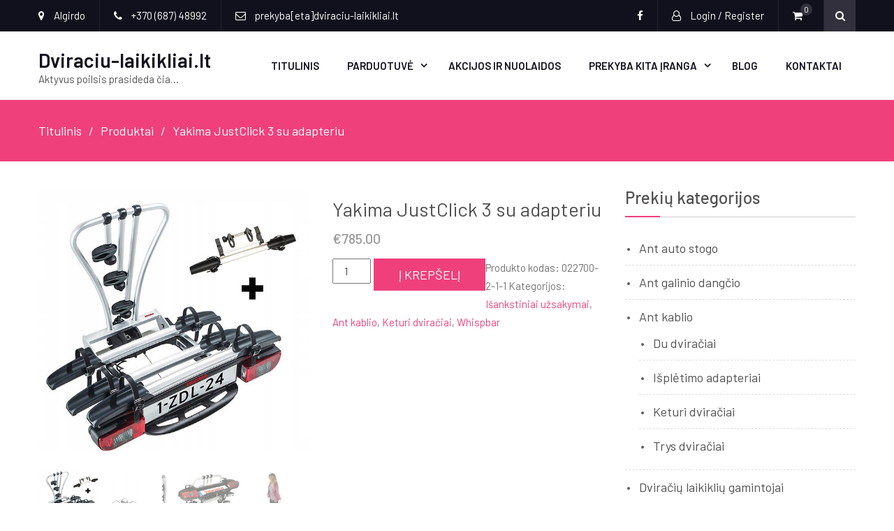

--- FILE ---
content_type: text/html; charset=UTF-8
request_url: https://dviraciu-laikikliai.lt/produktas/yakima-justclick-3-su-adapteriu/
body_size: 20122
content:
<!DOCTYPE html> <html lang="lt-LT" prefix="og: https://ogp.me/ns#"><head>
	    <meta charset="UTF-8">
    <meta name="viewport" content="width=device-width, initial-scale=1">
    <link rel="profile" href="http://gmpg.org/xfn/11">
    <link rel="pingback" href="https://dviraciu-laikikliai.lt/xmlrpc.php">
    
<!-- Search Engine Optimization by Rank Math - https://rankmath.com/ -->
<title>Yakima JustClick 3 su adapteriu - 3 dviračiai - Dviraciu-laikikliai.lt</title>
<meta name="description" content="Dviračių laikiklis Yakima JustClick 3 - tai bene labiausiai &quot;automatizuotas&quot; dviračių laikiklis esantis rinkoje. Čia viskas vyksta labai paprastai - tik ..."/>
<meta name="robots" content="follow, index, max-snippet:-1, max-video-preview:-1, max-image-preview:large"/>
<link rel="canonical" href="https://dviraciu-laikikliai.lt/produktas/yakima-justclick-3-su-adapteriu/" />
<meta property="og:locale" content="lt_LT" />
<meta property="og:type" content="product" />
<meta property="og:title" content="Yakima JustClick 3 su adapteriu - 3 dviračiai - Dviraciu-laikikliai.lt" />
<meta property="og:description" content="Dviračių laikiklis Yakima JustClick 3 - tai bene labiausiai &quot;automatizuotas&quot; dviračių laikiklis esantis rinkoje. Čia viskas vyksta labai paprastai - tik ..." />
<meta property="og:url" content="https://dviraciu-laikikliai.lt/produktas/yakima-justclick-3-su-adapteriu/" />
<meta property="og:site_name" content="Dviraciu-laikikliai.lt" />
<meta property="og:updated_time" content="2022-03-30T10:16:32-02:00" />
<meta property="og:image" content="https://dviraciu-laikikliai.lt/wp-content/uploads/2019/05/1-compressor-1.jpg" />
<meta property="og:image:secure_url" content="https://dviraciu-laikikliai.lt/wp-content/uploads/2019/05/1-compressor-1.jpg" />
<meta property="og:image:width" content="600" />
<meta property="og:image:height" content="600" />
<meta property="og:image:alt" content="Yakima JustClick 3 su adapteriu" />
<meta property="og:image:type" content="image/jpeg" />
<meta property="product:price:amount" content="785" />
<meta property="product:price:currency" content="EUR" />
<meta property="product:availability" content="instock" />
<meta name="twitter:card" content="summary_large_image" />
<meta name="twitter:title" content="Yakima JustClick 3 su adapteriu - 3 dviračiai - Dviraciu-laikikliai.lt" />
<meta name="twitter:description" content="Dviračių laikiklis Yakima JustClick 3 - tai bene labiausiai &quot;automatizuotas&quot; dviračių laikiklis esantis rinkoje. Čia viskas vyksta labai paprastai - tik ..." />
<meta name="twitter:image" content="https://dviraciu-laikikliai.lt/wp-content/uploads/2019/05/1-compressor-1.jpg" />
<meta name="twitter:label1" content="Price" />
<meta name="twitter:data1" content="&euro;785.00" />
<meta name="twitter:label2" content="Availability" />
<meta name="twitter:data2" content="In stock" />
<script type="application/ld+json" class="rank-math-schema">{"@context":"https://schema.org","@graph":[{"@type":"Organization","@id":"https://dviraciu-laikikliai.lt/#organization","name":"Dviraciu-laikikliai.lt","url":"https://dviraciu-laikikliai.lt","sameAs":["https://www.facebook.com/DviraciuLaikikliai/?ref=bookmarks"],"logo":{"@type":"ImageObject","@id":"https://dviraciu-laikikliai.lt/#logo","url":"https://dviraciu-laikikliai.lt/wp-content/uploads/2018/12/cropped-Logo_1.jpg","contentUrl":"https://dviraciu-laikikliai.lt/wp-content/uploads/2018/12/cropped-Logo_1.jpg","caption":"Dviraciu-laikikliai.lt","inLanguage":"lt-LT","width":"182","height":"58"},"contactPoint":[{"@type":"ContactPoint","telephone":"+37061430073","contactType":"customer support"}]},{"@type":"WebSite","@id":"https://dviraciu-laikikliai.lt/#website","url":"https://dviraciu-laikikliai.lt","name":"Dviraciu-laikikliai.lt","publisher":{"@id":"https://dviraciu-laikikliai.lt/#organization"},"inLanguage":"lt-LT"},{"@type":"ImageObject","@id":"https://dviraciu-laikikliai.lt/wp-content/uploads/2019/05/1-compressor-1.jpg","url":"https://dviraciu-laikikliai.lt/wp-content/uploads/2019/05/1-compressor-1.jpg","width":"600","height":"600","caption":"Yakima JustClick 3 su adapteriu","inLanguage":"lt-LT"},{"@type":"ItemPage","@id":"https://dviraciu-laikikliai.lt/produktas/yakima-justclick-3-su-adapteriu/#webpage","url":"https://dviraciu-laikikliai.lt/produktas/yakima-justclick-3-su-adapteriu/","name":"Yakima JustClick 3 su adapteriu - 3 dvira\u010diai - Dviraciu-laikikliai.lt","datePublished":"2019-05-23T06:50:08-02:00","dateModified":"2022-03-30T10:16:32-02:00","isPartOf":{"@id":"https://dviraciu-laikikliai.lt/#website"},"primaryImageOfPage":{"@id":"https://dviraciu-laikikliai.lt/wp-content/uploads/2019/05/1-compressor-1.jpg"},"inLanguage":"lt-LT"},{"@type":"Product","name":"Yakima JustClick 3 su adapteriu - 3 dvira\u010diai - Dviraciu-laikikliai.lt","description":"Dvira\u010di\u0173 laikiklis Yakima JustClick 3 - tai bene labiausiai \"automatizuotas\" dvira\u010di\u0173 laikiklis esantis rinkoje. \u010cia viskas vyksta labai paprastai - tik ...","sku":"022700-2-1-1","category":"I\u0161ankstiniai u\u017esakymai","mainEntityOfPage":{"@id":"https://dviraciu-laikikliai.lt/produktas/yakima-justclick-3-su-adapteriu/#webpage"},"weight":{"@type":"QuantitativeValue","unitCode":"KGM","value":"17.3"},"height":{"@type":"QuantitativeValue","unitCode":"CMT","value":"77"},"width":{"@type":"QuantitativeValue","unitCode":"CMT","value":"100"},"depth":{"@type":"QuantitativeValue","unitCode":"CMT","value":"58"},"image":[{"@type":"ImageObject","url":"https://dviraciu-laikikliai.lt/wp-content/uploads/2019/05/1-compressor-1.jpg","height":"600","width":"600"},{"@type":"ImageObject","url":"https://dviraciu-laikikliai.lt/wp-content/uploads/2019/05/Yakima-JustClic-3-1.jpg","height":"600","width":"600"},{"@type":"ImageObject","url":"https://dviraciu-laikikliai.lt/wp-content/uploads/2019/05/Yakima-JustClic-2-7.jpg","height":"600","width":"600"},{"@type":"ImageObject","url":"https://dviraciu-laikikliai.lt/wp-content/uploads/2019/05/Yakima-JustClic-2-8.jpg","height":"600","width":"600"},{"@type":"ImageObject","url":"https://dviraciu-laikikliai.lt/wp-content/uploads/2019/05/Yakima-JustClic-2-6.jpg","height":"600","width":"600"},{"@type":"ImageObject","url":"https://dviraciu-laikikliai.lt/wp-content/uploads/2019/05/Yakima-JustClic-2-9.jpg","height":"600","width":"600"},{"@type":"ImageObject","url":"https://dviraciu-laikikliai.lt/wp-content/uploads/2019/05/Yakima-JustClic-2-1.jpg","height":"600","width":"600"},{"@type":"ImageObject","url":"https://dviraciu-laikikliai.lt/wp-content/uploads/2019/05/Yakima-JustClic-2-4.jpg","height":"600","width":"600"},{"@type":"ImageObject","url":"https://dviraciu-laikikliai.lt/wp-content/uploads/2019/05/Yakima-JustClic-2-11.jpg","height":"600","width":"600"},{"@type":"ImageObject","url":"https://dviraciu-laikikliai.lt/wp-content/uploads/2019/05/Yakima-JustClic-2-10.jpg","height":"600","width":"600"},{"@type":"ImageObject","url":"https://dviraciu-laikikliai.lt/wp-content/uploads/2019/05/Yakima-JustClic-2-5.jpg","height":"600","width":"600"}],"offers":{"@type":"Offer","price":"785.00","priceCurrency":"EUR","priceValidUntil":"2027-12-31","availability":"https://schema.org/InStock","itemCondition":"NewCondition","url":"https://dviraciu-laikikliai.lt/produktas/yakima-justclick-3-su-adapteriu/","seller":{"@type":"Organization","@id":"https://dviraciu-laikikliai.lt/","name":"Dviraciu-laikikliai.lt","url":"https://dviraciu-laikikliai.lt","logo":"https://dviraciu-laikikliai.lt/wp-content/uploads/2018/12/cropped-Logo_1.jpg"},"priceSpecification":{"price":"785","priceCurrency":"EUR","valueAddedTaxIncluded":"false"}},"@id":"https://dviraciu-laikikliai.lt/produktas/yakima-justclick-3-su-adapteriu/#richSnippet"}]}</script>
<!-- /Rank Math WordPress SEO plugin -->

<link rel='dns-prefetch' href='//fonts.googleapis.com' />
<link rel="alternate" type="application/rss+xml" title="Dviraciu-laikikliai.lt &raquo; Įrašų RSS srautas" href="https://dviraciu-laikikliai.lt/feed/" />
<link rel="alternate" type="application/rss+xml" title="Dviraciu-laikikliai.lt &raquo; Komentarų RSS srautas" href="https://dviraciu-laikikliai.lt/comments/feed/" />
<link rel="alternate" type="application/rss+xml" title="Dviraciu-laikikliai.lt &raquo; Įrašo „Yakima JustClick 3 su adapteriu“ komentarų RSS srautas" href="https://dviraciu-laikikliai.lt/produktas/yakima-justclick-3-su-adapteriu/feed/" />
<link rel="alternate" title="oEmbed (JSON)" type="application/json+oembed" href="https://dviraciu-laikikliai.lt/wp-json/oembed/1.0/embed?url=https%3A%2F%2Fdviraciu-laikikliai.lt%2Fproduktas%2Fyakima-justclick-3-su-adapteriu%2F" />
<link rel="alternate" title="oEmbed (XML)" type="text/xml+oembed" href="https://dviraciu-laikikliai.lt/wp-json/oembed/1.0/embed?url=https%3A%2F%2Fdviraciu-laikikliai.lt%2Fproduktas%2Fyakima-justclick-3-su-adapteriu%2F&#038;format=xml" />
<style id='wp-img-auto-sizes-contain-inline-css' type='text/css'>
img:is([sizes=auto i],[sizes^="auto," i]){contain-intrinsic-size:3000px 1500px}
/*# sourceURL=wp-img-auto-sizes-contain-inline-css */
</style>
<style id='wp-emoji-styles-inline-css' type='text/css'>

	img.wp-smiley, img.emoji {
		display: inline !important;
		border: none !important;
		box-shadow: none !important;
		height: 1em !important;
		width: 1em !important;
		margin: 0 0.07em !important;
		vertical-align: -0.1em !important;
		background: none !important;
		padding: 0 !important;
	}
/*# sourceURL=wp-emoji-styles-inline-css */
</style>
<style id='wp-block-library-inline-css' type='text/css'>
:root{--wp-block-synced-color:#7a00df;--wp-block-synced-color--rgb:122,0,223;--wp-bound-block-color:var(--wp-block-synced-color);--wp-editor-canvas-background:#ddd;--wp-admin-theme-color:#007cba;--wp-admin-theme-color--rgb:0,124,186;--wp-admin-theme-color-darker-10:#006ba1;--wp-admin-theme-color-darker-10--rgb:0,107,160.5;--wp-admin-theme-color-darker-20:#005a87;--wp-admin-theme-color-darker-20--rgb:0,90,135;--wp-admin-border-width-focus:2px}@media (min-resolution:192dpi){:root{--wp-admin-border-width-focus:1.5px}}.wp-element-button{cursor:pointer}:root .has-very-light-gray-background-color{background-color:#eee}:root .has-very-dark-gray-background-color{background-color:#313131}:root .has-very-light-gray-color{color:#eee}:root .has-very-dark-gray-color{color:#313131}:root .has-vivid-green-cyan-to-vivid-cyan-blue-gradient-background{background:linear-gradient(135deg,#00d084,#0693e3)}:root .has-purple-crush-gradient-background{background:linear-gradient(135deg,#34e2e4,#4721fb 50%,#ab1dfe)}:root .has-hazy-dawn-gradient-background{background:linear-gradient(135deg,#faaca8,#dad0ec)}:root .has-subdued-olive-gradient-background{background:linear-gradient(135deg,#fafae1,#67a671)}:root .has-atomic-cream-gradient-background{background:linear-gradient(135deg,#fdd79a,#004a59)}:root .has-nightshade-gradient-background{background:linear-gradient(135deg,#330968,#31cdcf)}:root .has-midnight-gradient-background{background:linear-gradient(135deg,#020381,#2874fc)}:root{--wp--preset--font-size--normal:16px;--wp--preset--font-size--huge:42px}.has-regular-font-size{font-size:1em}.has-larger-font-size{font-size:2.625em}.has-normal-font-size{font-size:var(--wp--preset--font-size--normal)}.has-huge-font-size{font-size:var(--wp--preset--font-size--huge)}.has-text-align-center{text-align:center}.has-text-align-left{text-align:left}.has-text-align-right{text-align:right}.has-fit-text{white-space:nowrap!important}#end-resizable-editor-section{display:none}.aligncenter{clear:both}.items-justified-left{justify-content:flex-start}.items-justified-center{justify-content:center}.items-justified-right{justify-content:flex-end}.items-justified-space-between{justify-content:space-between}.screen-reader-text{border:0;clip-path:inset(50%);height:1px;margin:-1px;overflow:hidden;padding:0;position:absolute;width:1px;word-wrap:normal!important}.screen-reader-text:focus{background-color:#ddd;clip-path:none;color:#444;display:block;font-size:1em;height:auto;left:5px;line-height:normal;padding:15px 23px 14px;text-decoration:none;top:5px;width:auto;z-index:100000}html :where(.has-border-color){border-style:solid}html :where([style*=border-top-color]){border-top-style:solid}html :where([style*=border-right-color]){border-right-style:solid}html :where([style*=border-bottom-color]){border-bottom-style:solid}html :where([style*=border-left-color]){border-left-style:solid}html :where([style*=border-width]){border-style:solid}html :where([style*=border-top-width]){border-top-style:solid}html :where([style*=border-right-width]){border-right-style:solid}html :where([style*=border-bottom-width]){border-bottom-style:solid}html :where([style*=border-left-width]){border-left-style:solid}html :where(img[class*=wp-image-]){height:auto;max-width:100%}:where(figure){margin:0 0 1em}html :where(.is-position-sticky){--wp-admin--admin-bar--position-offset:var(--wp-admin--admin-bar--height,0px)}@media screen and (max-width:600px){html :where(.is-position-sticky){--wp-admin--admin-bar--position-offset:0px}}

/*# sourceURL=wp-block-library-inline-css */
</style><link rel='stylesheet' id='wc-blocks-style-css' href='https://dviraciu-laikikliai.lt/wp-content/plugins/woocommerce/assets/client/blocks/wc-blocks.css?ver=wc-9.8.6' type='text/css' media='all' />
<style id='global-styles-inline-css' type='text/css'>
:root{--wp--preset--aspect-ratio--square: 1;--wp--preset--aspect-ratio--4-3: 4/3;--wp--preset--aspect-ratio--3-4: 3/4;--wp--preset--aspect-ratio--3-2: 3/2;--wp--preset--aspect-ratio--2-3: 2/3;--wp--preset--aspect-ratio--16-9: 16/9;--wp--preset--aspect-ratio--9-16: 9/16;--wp--preset--color--black: #000000;--wp--preset--color--cyan-bluish-gray: #abb8c3;--wp--preset--color--white: #ffffff;--wp--preset--color--pale-pink: #f78da7;--wp--preset--color--vivid-red: #cf2e2e;--wp--preset--color--luminous-vivid-orange: #ff6900;--wp--preset--color--luminous-vivid-amber: #fcb900;--wp--preset--color--light-green-cyan: #7bdcb5;--wp--preset--color--vivid-green-cyan: #00d084;--wp--preset--color--pale-cyan-blue: #8ed1fc;--wp--preset--color--vivid-cyan-blue: #0693e3;--wp--preset--color--vivid-purple: #9b51e0;--wp--preset--gradient--vivid-cyan-blue-to-vivid-purple: linear-gradient(135deg,rgb(6,147,227) 0%,rgb(155,81,224) 100%);--wp--preset--gradient--light-green-cyan-to-vivid-green-cyan: linear-gradient(135deg,rgb(122,220,180) 0%,rgb(0,208,130) 100%);--wp--preset--gradient--luminous-vivid-amber-to-luminous-vivid-orange: linear-gradient(135deg,rgb(252,185,0) 0%,rgb(255,105,0) 100%);--wp--preset--gradient--luminous-vivid-orange-to-vivid-red: linear-gradient(135deg,rgb(255,105,0) 0%,rgb(207,46,46) 100%);--wp--preset--gradient--very-light-gray-to-cyan-bluish-gray: linear-gradient(135deg,rgb(238,238,238) 0%,rgb(169,184,195) 100%);--wp--preset--gradient--cool-to-warm-spectrum: linear-gradient(135deg,rgb(74,234,220) 0%,rgb(151,120,209) 20%,rgb(207,42,186) 40%,rgb(238,44,130) 60%,rgb(251,105,98) 80%,rgb(254,248,76) 100%);--wp--preset--gradient--blush-light-purple: linear-gradient(135deg,rgb(255,206,236) 0%,rgb(152,150,240) 100%);--wp--preset--gradient--blush-bordeaux: linear-gradient(135deg,rgb(254,205,165) 0%,rgb(254,45,45) 50%,rgb(107,0,62) 100%);--wp--preset--gradient--luminous-dusk: linear-gradient(135deg,rgb(255,203,112) 0%,rgb(199,81,192) 50%,rgb(65,88,208) 100%);--wp--preset--gradient--pale-ocean: linear-gradient(135deg,rgb(255,245,203) 0%,rgb(182,227,212) 50%,rgb(51,167,181) 100%);--wp--preset--gradient--electric-grass: linear-gradient(135deg,rgb(202,248,128) 0%,rgb(113,206,126) 100%);--wp--preset--gradient--midnight: linear-gradient(135deg,rgb(2,3,129) 0%,rgb(40,116,252) 100%);--wp--preset--font-size--small: 13px;--wp--preset--font-size--medium: 20px;--wp--preset--font-size--large: 36px;--wp--preset--font-size--x-large: 42px;--wp--preset--spacing--20: 0.44rem;--wp--preset--spacing--30: 0.67rem;--wp--preset--spacing--40: 1rem;--wp--preset--spacing--50: 1.5rem;--wp--preset--spacing--60: 2.25rem;--wp--preset--spacing--70: 3.38rem;--wp--preset--spacing--80: 5.06rem;--wp--preset--shadow--natural: 6px 6px 9px rgba(0, 0, 0, 0.2);--wp--preset--shadow--deep: 12px 12px 50px rgba(0, 0, 0, 0.4);--wp--preset--shadow--sharp: 6px 6px 0px rgba(0, 0, 0, 0.2);--wp--preset--shadow--outlined: 6px 6px 0px -3px rgb(255, 255, 255), 6px 6px rgb(0, 0, 0);--wp--preset--shadow--crisp: 6px 6px 0px rgb(0, 0, 0);}:where(.is-layout-flex){gap: 0.5em;}:where(.is-layout-grid){gap: 0.5em;}body .is-layout-flex{display: flex;}.is-layout-flex{flex-wrap: wrap;align-items: center;}.is-layout-flex > :is(*, div){margin: 0;}body .is-layout-grid{display: grid;}.is-layout-grid > :is(*, div){margin: 0;}:where(.wp-block-columns.is-layout-flex){gap: 2em;}:where(.wp-block-columns.is-layout-grid){gap: 2em;}:where(.wp-block-post-template.is-layout-flex){gap: 1.25em;}:where(.wp-block-post-template.is-layout-grid){gap: 1.25em;}.has-black-color{color: var(--wp--preset--color--black) !important;}.has-cyan-bluish-gray-color{color: var(--wp--preset--color--cyan-bluish-gray) !important;}.has-white-color{color: var(--wp--preset--color--white) !important;}.has-pale-pink-color{color: var(--wp--preset--color--pale-pink) !important;}.has-vivid-red-color{color: var(--wp--preset--color--vivid-red) !important;}.has-luminous-vivid-orange-color{color: var(--wp--preset--color--luminous-vivid-orange) !important;}.has-luminous-vivid-amber-color{color: var(--wp--preset--color--luminous-vivid-amber) !important;}.has-light-green-cyan-color{color: var(--wp--preset--color--light-green-cyan) !important;}.has-vivid-green-cyan-color{color: var(--wp--preset--color--vivid-green-cyan) !important;}.has-pale-cyan-blue-color{color: var(--wp--preset--color--pale-cyan-blue) !important;}.has-vivid-cyan-blue-color{color: var(--wp--preset--color--vivid-cyan-blue) !important;}.has-vivid-purple-color{color: var(--wp--preset--color--vivid-purple) !important;}.has-black-background-color{background-color: var(--wp--preset--color--black) !important;}.has-cyan-bluish-gray-background-color{background-color: var(--wp--preset--color--cyan-bluish-gray) !important;}.has-white-background-color{background-color: var(--wp--preset--color--white) !important;}.has-pale-pink-background-color{background-color: var(--wp--preset--color--pale-pink) !important;}.has-vivid-red-background-color{background-color: var(--wp--preset--color--vivid-red) !important;}.has-luminous-vivid-orange-background-color{background-color: var(--wp--preset--color--luminous-vivid-orange) !important;}.has-luminous-vivid-amber-background-color{background-color: var(--wp--preset--color--luminous-vivid-amber) !important;}.has-light-green-cyan-background-color{background-color: var(--wp--preset--color--light-green-cyan) !important;}.has-vivid-green-cyan-background-color{background-color: var(--wp--preset--color--vivid-green-cyan) !important;}.has-pale-cyan-blue-background-color{background-color: var(--wp--preset--color--pale-cyan-blue) !important;}.has-vivid-cyan-blue-background-color{background-color: var(--wp--preset--color--vivid-cyan-blue) !important;}.has-vivid-purple-background-color{background-color: var(--wp--preset--color--vivid-purple) !important;}.has-black-border-color{border-color: var(--wp--preset--color--black) !important;}.has-cyan-bluish-gray-border-color{border-color: var(--wp--preset--color--cyan-bluish-gray) !important;}.has-white-border-color{border-color: var(--wp--preset--color--white) !important;}.has-pale-pink-border-color{border-color: var(--wp--preset--color--pale-pink) !important;}.has-vivid-red-border-color{border-color: var(--wp--preset--color--vivid-red) !important;}.has-luminous-vivid-orange-border-color{border-color: var(--wp--preset--color--luminous-vivid-orange) !important;}.has-luminous-vivid-amber-border-color{border-color: var(--wp--preset--color--luminous-vivid-amber) !important;}.has-light-green-cyan-border-color{border-color: var(--wp--preset--color--light-green-cyan) !important;}.has-vivid-green-cyan-border-color{border-color: var(--wp--preset--color--vivid-green-cyan) !important;}.has-pale-cyan-blue-border-color{border-color: var(--wp--preset--color--pale-cyan-blue) !important;}.has-vivid-cyan-blue-border-color{border-color: var(--wp--preset--color--vivid-cyan-blue) !important;}.has-vivid-purple-border-color{border-color: var(--wp--preset--color--vivid-purple) !important;}.has-vivid-cyan-blue-to-vivid-purple-gradient-background{background: var(--wp--preset--gradient--vivid-cyan-blue-to-vivid-purple) !important;}.has-light-green-cyan-to-vivid-green-cyan-gradient-background{background: var(--wp--preset--gradient--light-green-cyan-to-vivid-green-cyan) !important;}.has-luminous-vivid-amber-to-luminous-vivid-orange-gradient-background{background: var(--wp--preset--gradient--luminous-vivid-amber-to-luminous-vivid-orange) !important;}.has-luminous-vivid-orange-to-vivid-red-gradient-background{background: var(--wp--preset--gradient--luminous-vivid-orange-to-vivid-red) !important;}.has-very-light-gray-to-cyan-bluish-gray-gradient-background{background: var(--wp--preset--gradient--very-light-gray-to-cyan-bluish-gray) !important;}.has-cool-to-warm-spectrum-gradient-background{background: var(--wp--preset--gradient--cool-to-warm-spectrum) !important;}.has-blush-light-purple-gradient-background{background: var(--wp--preset--gradient--blush-light-purple) !important;}.has-blush-bordeaux-gradient-background{background: var(--wp--preset--gradient--blush-bordeaux) !important;}.has-luminous-dusk-gradient-background{background: var(--wp--preset--gradient--luminous-dusk) !important;}.has-pale-ocean-gradient-background{background: var(--wp--preset--gradient--pale-ocean) !important;}.has-electric-grass-gradient-background{background: var(--wp--preset--gradient--electric-grass) !important;}.has-midnight-gradient-background{background: var(--wp--preset--gradient--midnight) !important;}.has-small-font-size{font-size: var(--wp--preset--font-size--small) !important;}.has-medium-font-size{font-size: var(--wp--preset--font-size--medium) !important;}.has-large-font-size{font-size: var(--wp--preset--font-size--large) !important;}.has-x-large-font-size{font-size: var(--wp--preset--font-size--x-large) !important;}
/*# sourceURL=global-styles-inline-css */
</style>

<style id='classic-theme-styles-inline-css' type='text/css'>
/*! This file is auto-generated */
.wp-block-button__link{color:#fff;background-color:#32373c;border-radius:9999px;box-shadow:none;text-decoration:none;padding:calc(.667em + 2px) calc(1.333em + 2px);font-size:1.125em}.wp-block-file__button{background:#32373c;color:#fff;text-decoration:none}
/*# sourceURL=/wp-includes/css/classic-themes.min.css */
</style>
<link rel='stylesheet' id='photoswipe-css' href='https://dviraciu-laikikliai.lt/wp-content/plugins/woocommerce/assets/css/photoswipe/photoswipe.min.css?ver=9.8.6' type='text/css' media='all' />
<link rel='stylesheet' id='photoswipe-default-skin-css' href='https://dviraciu-laikikliai.lt/wp-content/plugins/woocommerce/assets/css/photoswipe/default-skin/default-skin.min.css?ver=9.8.6' type='text/css' media='all' />
<link rel='stylesheet' id='woocommerce-layout-css' href='https://dviraciu-laikikliai.lt/wp-content/plugins/woocommerce/assets/css/woocommerce-layout.css?ver=9.8.6' type='text/css' media='all' />
<link rel='stylesheet' id='woocommerce-smallscreen-css' href='https://dviraciu-laikikliai.lt/wp-content/plugins/woocommerce/assets/css/woocommerce-smallscreen.css?ver=9.8.6' type='text/css' media='only screen and (max-width: 768px)' />
<link rel='stylesheet' id='woocommerce-general-css' href='https://dviraciu-laikikliai.lt/wp-content/plugins/woocommerce/assets/css/woocommerce.css?ver=9.8.6' type='text/css' media='all' />
<style id='woocommerce-inline-inline-css' type='text/css'>
.woocommerce form .form-row .required { visibility: visible; }
/*# sourceURL=woocommerce-inline-inline-css */
</style>
<link rel='stylesheet' id='brands-styles-css' href='https://dviraciu-laikikliai.lt/wp-content/plugins/woocommerce/assets/css/brands.css?ver=9.8.6' type='text/css' media='all' />
<link rel='stylesheet' id='ecommerce-gem-fonts-css' href='//fonts.googleapis.com/css?family=Barlow%3A300%2C300i%2C400%2C400i%2C500%2C500i%2C600%2C600i%2C700%2C700i%2C800%2C800i%7CPlayfair+Display%3A400%2C400i%2C700%2C700i%2C900%2C900i&#038;subset=latin%2Clatin-ext' type='text/css' media='all' />
<link rel='stylesheet' id='jquery-meanmenu-css' href='https://dviraciu-laikikliai.lt/wp-content/themes/ecommerce-gem/assets/third-party/meanmenu/meanmenu.css?ver=6.9' type='text/css' media='all' />
<link rel='stylesheet' id='jquery-slick-css' href='https://dviraciu-laikikliai.lt/wp-content/themes/ecommerce-gem/assets/third-party/slick/slick.css?ver=1.6.0' type='text/css' media='all' />
<link rel='stylesheet' id='ecommerce-gem-icons-css' href='https://dviraciu-laikikliai.lt/wp-content/themes/ecommerce-gem/assets/third-party/et-line/css/icons.css?ver=1.0.0' type='text/css' media='all' />
<link rel='stylesheet' id='font-awesome-css' href='https://dviraciu-laikikliai.lt/wp-content/themes/ecommerce-gem/assets/third-party/font-awesome/css/font-awesome.min.css?ver=4.7.0' type='text/css' media='all' />
<link rel='stylesheet' id='ecommerce-gem-style-css' href='https://dviraciu-laikikliai.lt/wp-content/themes/ecommerce-gem/style.css?ver=6.9' type='text/css' media='all' />
<script type="text/javascript" src="https://dviraciu-laikikliai.lt/wp-includes/js/jquery/jquery.min.js?ver=3.7.1" id="jquery-core-js"></script>
<script type="text/javascript" src="https://dviraciu-laikikliai.lt/wp-includes/js/jquery/jquery-migrate.min.js?ver=3.4.1" id="jquery-migrate-js"></script>
<script type="text/javascript" src="https://dviraciu-laikikliai.lt/wp-content/plugins/woocommerce/assets/js/jquery-blockui/jquery.blockUI.min.js?ver=2.7.0-wc.9.8.6" id="jquery-blockui-js" defer="defer" data-wp-strategy="defer"></script>
<script type="text/javascript" id="wc-add-to-cart-js-extra">
/* <![CDATA[ */
var wc_add_to_cart_params = {"ajax_url":"/wp-admin/admin-ajax.php","wc_ajax_url":"/?wc-ajax=%%endpoint%%","i18n_view_cart":"Krep\u0161elis","cart_url":"https://dviraciu-laikikliai.lt/cart/","is_cart":"","cart_redirect_after_add":"no"};
//# sourceURL=wc-add-to-cart-js-extra
/* ]]> */
</script>
<script type="text/javascript" src="https://dviraciu-laikikliai.lt/wp-content/plugins/woocommerce/assets/js/frontend/add-to-cart.min.js?ver=9.8.6" id="wc-add-to-cart-js" defer="defer" data-wp-strategy="defer"></script>
<script type="text/javascript" src="https://dviraciu-laikikliai.lt/wp-content/plugins/woocommerce/assets/js/flexslider/jquery.flexslider.min.js?ver=2.7.2-wc.9.8.6" id="flexslider-js" defer="defer" data-wp-strategy="defer"></script>
<script type="text/javascript" src="https://dviraciu-laikikliai.lt/wp-content/plugins/woocommerce/assets/js/photoswipe/photoswipe.min.js?ver=4.1.1-wc.9.8.6" id="photoswipe-js" defer="defer" data-wp-strategy="defer"></script>
<script type="text/javascript" src="https://dviraciu-laikikliai.lt/wp-content/plugins/woocommerce/assets/js/photoswipe/photoswipe-ui-default.min.js?ver=4.1.1-wc.9.8.6" id="photoswipe-ui-default-js" defer="defer" data-wp-strategy="defer"></script>
<script type="text/javascript" id="wc-single-product-js-extra">
/* <![CDATA[ */
var wc_single_product_params = {"i18n_required_rating_text":"Pasirinkite \u012fvertinim\u0105","i18n_rating_options":["1 i\u0161 5 \u017evaig\u017edu\u010di\u0173","2 i\u0161 5 \u017evaig\u017edu\u010di\u0173","3 i\u0161 5 \u017evaig\u017edu\u010di\u0173","4 i\u0161 5 \u017evaig\u017edu\u010di\u0173","5 i\u0161 5 \u017evaig\u017edu\u010di\u0173"],"i18n_product_gallery_trigger_text":"View full-screen image gallery","review_rating_required":"yes","flexslider":{"rtl":false,"animation":"slide","smoothHeight":true,"directionNav":false,"controlNav":"thumbnails","slideshow":false,"animationSpeed":500,"animationLoop":false,"allowOneSlide":false},"zoom_enabled":"","zoom_options":[],"photoswipe_enabled":"1","photoswipe_options":{"shareEl":false,"closeOnScroll":false,"history":false,"hideAnimationDuration":0,"showAnimationDuration":0},"flexslider_enabled":"1"};
//# sourceURL=wc-single-product-js-extra
/* ]]> */
</script>
<script type="text/javascript" src="https://dviraciu-laikikliai.lt/wp-content/plugins/woocommerce/assets/js/frontend/single-product.min.js?ver=9.8.6" id="wc-single-product-js" defer="defer" data-wp-strategy="defer"></script>
<script type="text/javascript" src="https://dviraciu-laikikliai.lt/wp-content/plugins/woocommerce/assets/js/js-cookie/js.cookie.min.js?ver=2.1.4-wc.9.8.6" id="js-cookie-js" defer="defer" data-wp-strategy="defer"></script>
<script type="text/javascript" id="woocommerce-js-extra">
/* <![CDATA[ */
var woocommerce_params = {"ajax_url":"/wp-admin/admin-ajax.php","wc_ajax_url":"/?wc-ajax=%%endpoint%%","i18n_password_show":"Rodyti slapta\u017eod\u012f","i18n_password_hide":"Sl\u0117pti slapta\u017eod\u012f"};
//# sourceURL=woocommerce-js-extra
/* ]]> */
</script>
<script type="text/javascript" src="https://dviraciu-laikikliai.lt/wp-content/plugins/woocommerce/assets/js/frontend/woocommerce.min.js?ver=9.8.6" id="woocommerce-js" defer="defer" data-wp-strategy="defer"></script>
<link rel="https://api.w.org/" href="https://dviraciu-laikikliai.lt/wp-json/" /><link rel="alternate" title="JSON" type="application/json" href="https://dviraciu-laikikliai.lt/wp-json/wp/v2/product/1327" /><link rel="EditURI" type="application/rsd+xml" title="RSD" href="https://dviraciu-laikikliai.lt/xmlrpc.php?rsd" />
<meta name="generator" content="WordPress 6.9" />
<link rel='shortlink' href='https://dviraciu-laikikliai.lt/?p=1327' />
               
            
        <style type="text/css">
            button, 
            .comment-reply-link, 
            a.button, input[type="button"], 
            input[type="reset"], 
            input[type="submit"],
            .main-slider .slider-caption .caption-wrap .button,
            .slick-dots li.slick-active button,
            .ecommerce_gem_widget_call_to_action .cta-widget:before,
            .blog-item .blog-text-wrap .date-header,
            #breadcrumb,
            #sidebar-primary .widget .widget-title:after, 
            #primary .page-header .page-title:after,
            .woocommerce nav.woocommerce-pagination ul li .page-numbers, 
            .pagination .nav-links .page-numbers,
            .nav-links .page-numbers.current, 
            .nav-links a.page-numbers:hover,
            .error-404.not-found form.search-form input[type="submit"], 
            .search-no-results form.search-form input[type="submit"],
            .error-404.not-found form.search-form input[type="submit"]:hover,
            .woocommerce span.onsale,
            .woocommerce .products-carousel-wrap .product span.onsale,
            li.product .product-thumb-wrap:before,
            #add_payment_method .wc-proceed-to-checkout a.checkout-button, 
            .woocommerce-cart .wc-proceed-to-checkout a.checkout-button, 
            .woocommerce-checkout .wc-proceed-to-checkout a.checkout-button, 
            .woocommerce .cart .button, 
            .woocommerce .cart input.button, 
            .call-to-action-wrap a.button.cta-button.cta-button-primary,
            .woocommerce #payment #place_order, 
            .woocommerce-page #payment #place_order, 
            .woocommerce #respond input#submit.alt, 
            .woocommerce a.button.alt, 
            .woocommerce button.button.alt, 
            .woocommerce input.button.alt, 
            .woocommerce #review_form #respond .form-submit input,
            .mean-container a.meanmenu-reveal span,
            .mean-container .mean-nav ul li a,
            .woocommerce .widget_price_filter .ui-slider .ui-slider-range,
            .woocommerce .widget_price_filter .ui-slider .ui-slider-handle{
                background: #ef407b;
            }

            .main-navigation ul li.current-menu-item a, 
            .main-navigation ul li a:hover, 
            .main-navigation ul li.menu-item-has-children ul.sub-menu li.current-menu-item a,
            .main-navigation ul li.menu-item-has-children ul.sub-menu li a:hover,
            .ecommerce_gem_widget_call_to_action .call-to-action-offer .call-to-action-offer-inner .offer-percent,
            .ecommerce_gem_widget_call_to_action .call-to-action-offer .call-to-action-offer-inner .offer-text,
            #primary .post .entry-title:hover a, 
            #primary .page .entry-title:hover a,
            .entry-meta > span::before, 
            .entry-footer > span::before, 
            .single-post-meta > span::before,
            .nav-links .nav-previous a:hover, 
            .nav-links .nav-next a:hover,
            .comment-navigation .nav-next a:hover:after, 
            .comment-navigation .nav-previous a:hover:before, 
            .nav-links .nav-previous a:hover:before, 
            .nav-links .nav-next a:hover:after,
            #commentform input[type="submit"]:hover,
            .comment-meta .comment-author a.url,
            .comment-meta .comment-metadata a,
            .comment .comment-body .comment-content a,
            .comments-area form#commentform p.logged-in-as a,
            .woocommerce nav.woocommerce-pagination ul li a:focus, 
            .woocommerce nav.woocommerce-pagination ul li a:hover, 
            .woocommerce nav.woocommerce-pagination ul li span.current, 
            .pagination .nav-links .page-numbers.current,
            .product .price, .woocommerce ul.products li.product .price,
            .product_meta .posted_in a,
            .product_meta .tagged_as a,
            .woocommerce-product-rating a.woocommerce-review-link,
            .woocommerce p.stars a::before,
            .woocommerce-message::before, 
            .woocommerce-info::before,
            .shop_table .product-name a,
            .woocommerce-info a.showcoupon,
            .mean-container a.meanmenu-reveal,
            .single-product .yith-wcwl-add-to-wishlist a{
                color: #ef407b;
            }

            #home-page-advertisement-area .advertisement-widget .advertisement-wrap .advertisement-buttons .button.advertisement-button:hover, 
            #home-page-widget-area .advertisement-widget .advertisement-wrap .advertisement-buttons .button.advertisement-button:hover,
            .scrollup:hover,
            .woocommerce div.product .woocommerce-tabs ul.tabs li,
            #home-page-widget-area .ecommerce_gem_widget_call_to_action .cta-widget-default .call-to-action-button a.button{
                background: #ef407b;
                border-color: #ef407b;
            }

            #commentform input[type="submit"],
            .woocommerce nav.woocommerce-pagination ul li .page-numbers, 
            .pagination .nav-links .page-numbers,
            .nav-links .page-numbers.current, 
            .nav-links a.page-numbers:hover,
            #add_payment_method .wc-proceed-to-checkout a.checkout-button, 
            .woocommerce-cart .wc-proceed-to-checkout a.checkout-button, 
            .woocommerce-checkout .wc-proceed-to-checkout a.checkout-button, 
            .woocommerce .cart .button, 
            .woocommerce .cart input.button, 
            .woocommerce #payment #place_order, 
            .woocommerce-page #payment #place_order, 
            .woocommerce #respond input#submit.alt, 
            .woocommerce a.button.alt, 
            .woocommerce button.button.alt, 
            .woocommerce input.button.alt, 
            .woocommerce #review_form #respond .form-submit input,
            .main-slider .slider-caption .caption-wrap .button {
                border: 1px solid #ef407b;
            }

            .woocommerce div.product .woocommerce-tabs ul.tabs::before{
                border-bottom: 1px solid #ef407b;
            }

            .woocommerce-message, .woocommerce-info {
                border-top-color: #ef407b;
            }

        </style>

        	<noscript><style>.woocommerce-product-gallery{ opacity: 1 !important; }</style></noscript>
	<style type="text/css">.recentcomments a{display:inline !important;padding:0 !important;margin:0 !important;}</style><link rel="icon" href="https://dviraciu-laikikliai.lt/wp-content/uploads/2018/12/cropped-Logo_2-32x32.jpg" sizes="32x32" />
<link rel="icon" href="https://dviraciu-laikikliai.lt/wp-content/uploads/2018/12/cropped-Logo_2-192x192.jpg" sizes="192x192" />
<link rel="apple-touch-icon" href="https://dviraciu-laikikliai.lt/wp-content/uploads/2018/12/cropped-Logo_2-180x180.jpg" />
<meta name="msapplication-TileImage" content="https://dviraciu-laikikliai.lt/wp-content/uploads/2018/12/cropped-Logo_2-270x270.jpg" />
</head>

<body class="wp-singular product-template-default single single-product postid-1327 wp-custom-logo wp-theme-ecommerce-gem theme-ecommerce-gem woocommerce woocommerce-page woocommerce-no-js global-layout-right-sidebar columns-3 global-sticky-sidebar">
	<div id="page" class="site">
		
        <div id="top-bar" class="top-header">
            <div class="container">
                <div class="top-left">

                                <div class="top-left-inner">
                                    <span class="address"><i class="fa fa-map-marker" aria-hidden="true"></i> Algirdo</span>
                
                                    <span class="phone"><i class="fa fa-phone" aria-hidden="true"></i> +370 (687) 48992</span>
                
                                    <span class="fax"><i class="fa fa-envelope-o" aria-hidden="true"></i> prekyba[eta]dviraciu-laikikliai.lt</span>
                                
            </div>
                </div>
                
                <div class="top-right">
                    
                        <div class="top-social-menu menu-social-menu-container"> 

                            <div class="widget ecommerce_gem_widget_social"><div class="menu-social-menu-container"><ul id="menu-social-menu" class="menu"><li id="menu-item-124" class="menu-item menu-item-type-custom menu-item-object-custom menu-item-124"><a target="_blank" href="https://www.facebook.com/DviraciuLaikikliai/?ref=bookmarks" title="Facebook"><span class="screen-reader-text">Socialinės nuorodos</span></a></li>
</ul></div></div>
                        </div>
                        
                            <div class="top-account-wrapper logged-out">
                                <a href="https://dviraciu-laikikliai.lt/my-account/">
                                    <i class="fa fa-user-o" aria-hidden="true"></i>
                                    <span class="top-log-in">Login / Register</span>
                                </a>
                            </div>

                                                    <div class="top-cart-wrapper">
                            <div class="top-icon-wrap">
                                <a href="https://dviraciu-laikikliai.lt/cart/">
                                    <i class="fa fa-shopping-cart" aria-hidden="true"></i>
                                    <span class="cart-value ec-cart-fragment"> 0</span>
                                </a>
                            </div>
                            <div class="top-cart-content">
                                <div class="widget woocommerce widget_shopping_cart"><h2 class="widgettitle">Krepšelis</h2><div class="widget_shopping_cart_content"></div></div>                            </div>
                        </div>
                        
                        <div class="search-holder">

                            <a href="#" class="search-btn"><i class="fa fa-search"></i></a>

                            <div class="search-box" style="display: none;">

                                
                                    <div class="product-search-wrapper">
                                        
                                        <form method="get" action="https://dviraciu-laikikliai.lt/">
                                            <input type="hidden" name="post_type" value="product" />

                                            <input type="text" class="search-field products-search" placeholder="Paieška..." value="" name="s" />

                                            <select class="product-cat" name="product_cat">

                                                <option value="">Pasirinkti kategoriją</option> 

                                                <option value="klickfix-tvirtinimo-elementai">KLICKfix tvirtinimo elementai (16)</option><option value="telefonu-laikikliai">Telefonų laikikliai (3)</option><option value="trosiniai-uzraktai-spynos">Trosiniai užraktai - spynos (2)</option><option value="westfalia-dviraciu-laikikliai">Westfalia (3)</option><option value="isankstiniai-uzsakymai">Išankstiniai užsakymai (26)</option><option value="naujausi-dviraciu-laikikliai">Naujausi dviračių laikikliai (6)</option><option value="populiariausi-dviraciu-laikikliai">Populiariausi dviračių laikikliai (8)</option><option value="dviraciu-laikikliai-ant-auto-stogo">Ant auto stogo (4)</option><option value="dviraciu-laikikliai-ant-kablio">Ant kablio (52)</option><option value="ispletimo-adapteriai">Išplėtimo adapteriai (14)</option><option value="du-dviraciai">Du dviračiai (14)</option><option value="trys-dviraciai">Trys dviračiai (16)</option><option value="keturi-dviraciai">Keturi dviračiai (8)</option><option value="dviracio-laikikliai-ant-galinio-dangcio">Ant galinio dangčio (1)</option><option value="dviraciu-laikikliu-gamintojai">Dviračių laikiklių gamintojai (58)</option><option value="amos-dviraciu-laikikliai">Amos (4)</option><option value="atera-dviraciu-laikikliai">Atera (20)</option><option value="hapro-dviraciu-laikikliai">Hapro (1)</option><option value="mont-blanc-dviraciu-laikikliai">Mont Blanc (1)</option><option value="mft-dviraciu-laikikliai">MFT (10)</option><option value="thule-dviraciu-laikikliai">Thule (12)</option><option value="whispbar-dviraciu-laikikliai">Whispbar (7)</option><option value="priedai-dviraciu-laikikliams">Priedai (15)</option><option value="uzdangalai-perejimai-adapteriai">Uždangalai perėjimai adapteriai (11)</option><option value="uzraktai-spynos-dviraciams">Užraktai-spynos dviračiams (2)</option><option value="krepsiai-dviraciams">Krepšiai dviračiams (12)</option><option value="dovanu-kuponas">Dovanų kuponai (2)</option>
                                            </select>
                                            
                                            <button type="submit" class="search-submit"><span class="screen-reader-text">Search</span><i class="fa fa-search" aria-hidden="true"></i></button>
                                        </form>

                                            
                                    </div> <!-- .product-search-wrapper -->
                                
                            </div>
                        </div><!-- .search-holder -->
                                        </div>
                
            </div>
        </div>
        <div class="sticky-wrapper" id="sticky-wrapper"><header id="masthead" class="site-header main-navigation-holder" role="banner"><div class="container">        <div class="head-wrap">
        	<div class="site-branding">
        		
                    <h2 class="site-title"><a href="https://dviraciu-laikikliai.lt/" rel="home">Dviraciu-laikikliai.lt</a></h2>

            		
                        <h3 class="site-description">Aktyvus poilsis prasideda čia&#8230;</h3>

                                	</div><!-- .site-branding -->

            <div id="main-nav" class="clear-fix">
                <nav id="site-navigation" class="main-navigation" role="navigation">
                    <div class="wrap-menu-content">
        				<div class="menu-main-menu-container"><ul id="primary-menu" class="menu"><li id="menu-item-126" class="menu-item menu-item-type-post_type menu-item-object-page menu-item-home menu-item-126"><a href="https://dviraciu-laikikliai.lt/" title="Pirmas puslapis">Titulinis</a></li>
<li id="menu-item-250" class="menu-item menu-item-type-post_type menu-item-object-page menu-item-has-children current_page_parent menu-item-250"><a href="https://dviraciu-laikikliai.lt/dviraciu-laikikliu-parduotuve/" title="Dviračių laikiklių parduotuvė">Parduotuvė</a>
<ul class="sub-menu">
	<li id="menu-item-489" class="menu-item menu-item-type-custom menu-item-object-custom menu-item-489"><a href="https://dviraciu-laikikliai.lt/produkto-kategorija/dviraciu-laikikliai-ant-auto-stogo/" title="Dviračių laikikliai ant auto stogo">Ant stogo</a></li>
	<li id="menu-item-490" class="menu-item menu-item-type-custom menu-item-object-custom menu-item-has-children menu-item-490"><a href="https://dviraciu-laikikliai.lt/produkto-kategorija/dviraciu-laikikliai-ant-kablio/" title="Dviračių laikikliai ant auto kablio">Ant kablio</a>
	<ul class="sub-menu">
		<li id="menu-item-493" class="menu-item menu-item-type-custom menu-item-object-custom menu-item-493"><a href="https://dviraciu-laikikliai.lt/produkto-kategorija/dviraciu-laikikliai-ant-kablio/du-dviraciai/" title="Dviračių laikikliai dviems dviračiams">Du dviračiai</a></li>
		<li id="menu-item-494" class="menu-item menu-item-type-custom menu-item-object-custom menu-item-494"><a href="https://dviraciu-laikikliai.lt/produkto-kategorija/dviraciu-laikikliai-ant-kablio/trys-dviraciai/" title="Dviračių laikikliai trims dviračiams">Trys dviračiai</a></li>
		<li id="menu-item-495" class="menu-item menu-item-type-custom menu-item-object-custom menu-item-495"><a href="https://dviraciu-laikikliai.lt/produkto-kategorija/dviraciu-laikikliai-ant-kablio/keturi-dviraciai/" title="Dviračių laikikliai keturiems dviračiams">Keturi dviračiai</a></li>
		<li id="menu-item-496" class="menu-item menu-item-type-custom menu-item-object-custom menu-item-496"><a href="https://dviraciu-laikikliai.lt/produkto-kategorija/dviraciu-laikikliai-ant-kablio/ispletimo-adapteriai/" title="Dviračių laikiklių išplėtimo adapteriai">Išplėtimo adapteriai</a></li>
	</ul>
</li>
	<li id="menu-item-491" class="menu-item menu-item-type-custom menu-item-object-custom menu-item-491"><a href="https://dviraciu-laikikliai.lt/produkto-kategorija/dviracio-laikikliai-ant-galinio-dangcio/" title="Dviračių laikikliai ant auto galinio dangčio">Ant galinio dangčio</a></li>
	<li id="menu-item-492" class="menu-item menu-item-type-custom menu-item-object-custom menu-item-has-children menu-item-492"><a href="https://dviraciu-laikikliai.lt/produkto-kategorija/priedai-dviraciu-laikikliams/" title="Dviračių laikiklių priedai">Priedai</a>
	<ul class="sub-menu">
		<li id="menu-item-2087" class="menu-item menu-item-type-custom menu-item-object-custom menu-item-2087"><a href="https://dviraciu-laikikliai.lt/produkto-kategorija/priedai-dviraciu-laikikliams/telefonu-laikikliai/">Telefonų laikikliai</a></li>
		<li id="menu-item-2086" class="menu-item menu-item-type-custom menu-item-object-custom menu-item-2086"><a href="https://dviraciu-laikikliai.lt/produkto-kategorija/priedai-dviraciu-laikikliams/klickfix-tvirtinimo-elementai/">KLICKfix tvirtinimo elementai</a></li>
		<li id="menu-item-2090" class="menu-item menu-item-type-custom menu-item-object-custom menu-item-2090"><a href="https://dviraciu-laikikliai.lt/produkto-kategorija/priedai-dviraciu-laikikliams/krepsiai-dviraciams/">Krepšiai dviračiams</a></li>
		<li id="menu-item-2089" class="menu-item menu-item-type-custom menu-item-object-custom menu-item-2089"><a href="https://dviraciu-laikikliai.lt/produkto-kategorija/priedai-dviraciu-laikikliams/uzraktai-spynos-dviraciams/">Užraktai-spynos dviračiams</a></li>
		<li id="menu-item-2088" class="menu-item menu-item-type-custom menu-item-object-custom menu-item-2088"><a href="https://dviraciu-laikikliai.lt/produkto-kategorija/priedai-dviraciu-laikikliams/uzdangalai-perejimai-adapteriai/">Uždangalai, perėjimai, adapteriai</a></li>
		<li id="menu-item-2091" class="menu-item menu-item-type-custom menu-item-object-custom menu-item-2091"><a href="https://dviraciu-laikikliai.lt/produkto-kategorija/priedai-dviraciu-laikikliams/dovanu-kuponas/">Dovanų kuponai</a></li>
	</ul>
</li>
</ul>
</li>
<li id="menu-item-488" class="menu-item menu-item-type-post_type menu-item-object-page menu-item-488"><a href="https://dviraciu-laikikliai.lt/dviraciu-laikikliai-akcijos/" title="Dviračių laikikliai akcijos">Akcijos ir nuolaidos</a></li>
<li id="menu-item-705" class="menu-item menu-item-type-custom menu-item-object-custom menu-item-has-children menu-item-705"><a href="https://autobagazines.lt" title="Nuorodos į kitas mūsų parduotuves">Prekyba kita įranga</a>
<ul class="sub-menu">
	<li id="menu-item-706" class="menu-item menu-item-type-custom menu-item-object-custom menu-item-706"><a href="https://auto-kabliai.lt/lt/" title="Kabliai automobiliams">Auto kabliai</a></li>
	<li id="menu-item-2128" class="menu-item menu-item-type-custom menu-item-object-custom menu-item-2128"><a href="https://krepsiai-dviraciams.lt">Krepšiai dviračiams</a></li>
	<li id="menu-item-707" class="menu-item menu-item-type-custom menu-item-object-custom menu-item-707"><a href="https://varikliu-apsaugos.lt/lt/">Variklių apsaugos</a></li>
	<li id="menu-item-708" class="menu-item menu-item-type-custom menu-item-object-custom menu-item-708"><a href="https://www.auto-bagazines.lt">Stogo bagažinės</a></li>
	<li id="menu-item-709" class="menu-item menu-item-type-custom menu-item-object-custom menu-item-709"><a href="https://bagazines-skersiniai.lt/lt/">Bagažinės skersiniai</a></li>
	<li id="menu-item-710" class="menu-item menu-item-type-custom menu-item-object-custom menu-item-710"><a href="https://www.auto-palapines.lt">Auto palapinės</a></li>
	<li id="menu-item-711" class="menu-item menu-item-type-custom menu-item-object-custom menu-item-711"><a href="https://spynos-dviraciams.lt">Spynos dviračiams</a></li>
	<li id="menu-item-712" class="menu-item menu-item-type-custom menu-item-object-custom menu-item-712"><a href="https://slidziu-laikikliai.lt">Slidžių laikikliai</a></li>
	<li id="menu-item-713" class="menu-item menu-item-type-custom menu-item-object-custom menu-item-713"><a href="https://ratu-grandines.lt/lt/">Ratų grandinės</a></li>
	<li id="menu-item-714" class="menu-item menu-item-type-custom menu-item-object-custom menu-item-714"><a href="https://bagaziniunuoma.lt">Bagažinių nuoma</a></li>
	<li id="menu-item-1494" class="menu-item menu-item-type-custom menu-item-object-custom menu-item-1494"><a href="https://minivenu-nuoma.lt">Minivenų nuoma</a></li>
</ul>
</li>
<li id="menu-item-89" class="menu-item menu-item-type-post_type menu-item-object-page menu-item-89"><a href="https://dviraciu-laikikliai.lt/blog/" title="Naujienos">Blog</a></li>
<li id="menu-item-184" class="menu-item menu-item-type-post_type menu-item-object-page menu-item-184"><a href="https://dviraciu-laikikliai.lt/contact-us/">Kontaktai</a></li>
</ul></div>                    </div><!-- .menu-content -->
                </nav><!-- #site-navigation -->
            </div> <!-- #main-nav -->
        </div>
        </div><!-- .container --></header><!-- #masthead --></div><!-- .sticky-wrapper -->
<div id="breadcrumb">
	<div class="container">
		<div role="navigation" aria-label="Breadcrumbs" class="breadcrumb-trail breadcrumbs" itemprop="breadcrumb"><ul class="trail-items" itemscope itemtype="http://schema.org/BreadcrumbList"><meta name="numberOfItems" content="3" /><meta name="itemListOrder" content="Ascending" /><li itemprop="itemListElement" itemscope itemtype="http://schema.org/ListItem" class="trail-item trail-begin"><a href="https://dviraciu-laikikliai.lt/" rel="home" itemprop="item"><span itemprop="name">Titulinis</span></a><meta itemprop="position" content="1" /></li><li itemprop="itemListElement" itemscope itemtype="http://schema.org/ListItem" class="trail-item"><a href="https://dviraciu-laikikliai.lt/dviraciu-laikikliu-parduotuve/" itemprop="item"><span itemprop="name">Produktai</span></a><meta itemprop="position" content="2" /></li><li itemprop="itemListElement" itemscope itemtype="http://schema.org/ListItem" class="trail-item trail-end"><span itemprop="item">Yakima JustClick 3 su adapteriu</span><meta itemprop="position" content="3" /></li></ul></div>	</div><!-- .container -->
</div><!-- #breadcrumb -->
<div id="content" class="site-content"><div class="container"><div class="inner-wrapper">
	
<div id="primary" class="content-area"><div id="shop-wrap"><nav class="woocommerce-breadcrumb" aria-label="Breadcrumb"><a href="https://dviraciu-laikikliai.lt">Pradžia</a>&nbsp;&#47;&nbsp;<a href="https://dviraciu-laikikliai.lt/produkto-kategorija/dviraciu-laikikliu-gamintojai/">Dviračių laikiklių gamintojai</a>&nbsp;&#47;&nbsp;<a href="https://dviraciu-laikikliai.lt/produkto-kategorija/dviraciu-laikikliu-gamintojai/whispbar-dviraciu-laikikliai/">Whispbar</a>&nbsp;&#47;&nbsp;Yakima JustClick 3 su adapteriu</nav>
					
			<div class="woocommerce-notices-wrapper"></div><div id="product-1327" class="product type-product post-1327 status-publish first instock product_cat-isankstiniai-uzsakymai product_cat-dviraciu-laikikliai-ant-kablio product_cat-keturi-dviraciai product_cat-whispbar-dviraciu-laikikliai has-post-thumbnail taxable shipping-taxable purchasable product-type-simple">

	<div class="woocommerce-product-gallery woocommerce-product-gallery--with-images woocommerce-product-gallery--columns-4 images" data-columns="4" style="opacity: 0; transition: opacity .25s ease-in-out;">
	<div class="woocommerce-product-gallery__wrapper">
		<div data-thumb="https://dviraciu-laikikliai.lt/wp-content/uploads/2019/05/1-compressor-1-100x100.jpg" data-thumb-alt="Yakima JustClick 3 su adapteriu" data-thumb-srcset="https://dviraciu-laikikliai.lt/wp-content/uploads/2019/05/1-compressor-1-100x100.jpg 100w, https://dviraciu-laikikliai.lt/wp-content/uploads/2019/05/1-compressor-1-150x150.jpg 150w, https://dviraciu-laikikliai.lt/wp-content/uploads/2019/05/1-compressor-1-300x300.jpg 300w, https://dviraciu-laikikliai.lt/wp-content/uploads/2019/05/1-compressor-1.jpg 600w"  data-thumb-sizes="(max-width: 100px) 100vw, 100px" class="woocommerce-product-gallery__image"><a href="https://dviraciu-laikikliai.lt/wp-content/uploads/2019/05/1-compressor-1.jpg"><img width="600" height="600" src="https://dviraciu-laikikliai.lt/wp-content/uploads/2019/05/1-compressor-1-600x600.jpg" class="wp-post-image" alt="Yakima JustClick 3 su adapteriu" data-caption="Yakima JustClick 3 su adapteriu" data-src="https://dviraciu-laikikliai.lt/wp-content/uploads/2019/05/1-compressor-1.jpg" data-large_image="https://dviraciu-laikikliai.lt/wp-content/uploads/2019/05/1-compressor-1.jpg" data-large_image_width="600" data-large_image_height="600" decoding="async" fetchpriority="high" srcset="https://dviraciu-laikikliai.lt/wp-content/uploads/2019/05/1-compressor-1.jpg 600w, https://dviraciu-laikikliai.lt/wp-content/uploads/2019/05/1-compressor-1-150x150.jpg 150w, https://dviraciu-laikikliai.lt/wp-content/uploads/2019/05/1-compressor-1-300x300.jpg 300w, https://dviraciu-laikikliai.lt/wp-content/uploads/2019/05/1-compressor-1-100x100.jpg 100w" sizes="(max-width: 600px) 100vw, 600px" /></a></div><div data-thumb="https://dviraciu-laikikliai.lt/wp-content/uploads/2019/05/Yakima-JustClic-3-1-100x100.jpg" data-thumb-alt="Yakima-JustClic-3" data-thumb-srcset="https://dviraciu-laikikliai.lt/wp-content/uploads/2019/05/Yakima-JustClic-3-1-100x100.jpg 100w, https://dviraciu-laikikliai.lt/wp-content/uploads/2019/05/Yakima-JustClic-3-1-150x150.jpg 150w, https://dviraciu-laikikliai.lt/wp-content/uploads/2019/05/Yakima-JustClic-3-1-300x300.jpg 300w, https://dviraciu-laikikliai.lt/wp-content/uploads/2019/05/Yakima-JustClic-3-1.jpg 600w"  data-thumb-sizes="(max-width: 100px) 100vw, 100px" class="woocommerce-product-gallery__image"><a href="https://dviraciu-laikikliai.lt/wp-content/uploads/2019/05/Yakima-JustClic-3-1.jpg"><img width="600" height="600" src="https://dviraciu-laikikliai.lt/wp-content/uploads/2019/05/Yakima-JustClic-3-1-600x600.jpg" class="" alt="Yakima-JustClic-3" data-caption="Yakima-JustClic-3" data-src="https://dviraciu-laikikliai.lt/wp-content/uploads/2019/05/Yakima-JustClic-3-1.jpg" data-large_image="https://dviraciu-laikikliai.lt/wp-content/uploads/2019/05/Yakima-JustClic-3-1.jpg" data-large_image_width="600" data-large_image_height="600" decoding="async" srcset="https://dviraciu-laikikliai.lt/wp-content/uploads/2019/05/Yakima-JustClic-3-1.jpg 600w, https://dviraciu-laikikliai.lt/wp-content/uploads/2019/05/Yakima-JustClic-3-1-150x150.jpg 150w, https://dviraciu-laikikliai.lt/wp-content/uploads/2019/05/Yakima-JustClic-3-1-300x300.jpg 300w, https://dviraciu-laikikliai.lt/wp-content/uploads/2019/05/Yakima-JustClic-3-1-100x100.jpg 100w" sizes="(max-width: 600px) 100vw, 600px" /></a></div><div data-thumb="https://dviraciu-laikikliai.lt/wp-content/uploads/2019/05/Yakima-JustClic-2-7-100x100.jpg" data-thumb-alt="Yakima JustClick 3 su adapteriu - Image 3" data-thumb-srcset="https://dviraciu-laikikliai.lt/wp-content/uploads/2019/05/Yakima-JustClic-2-7-100x100.jpg 100w, https://dviraciu-laikikliai.lt/wp-content/uploads/2019/05/Yakima-JustClic-2-7-150x150.jpg 150w, https://dviraciu-laikikliai.lt/wp-content/uploads/2019/05/Yakima-JustClic-2-7-300x300.jpg 300w, https://dviraciu-laikikliai.lt/wp-content/uploads/2019/05/Yakima-JustClic-2-7.jpg 600w"  data-thumb-sizes="(max-width: 100px) 100vw, 100px" class="woocommerce-product-gallery__image"><a href="https://dviraciu-laikikliai.lt/wp-content/uploads/2019/05/Yakima-JustClic-2-7.jpg"><img width="600" height="600" src="https://dviraciu-laikikliai.lt/wp-content/uploads/2019/05/Yakima-JustClic-2-7-600x600.jpg" class="" alt="Yakima JustClick 3 su adapteriu - Image 3" data-caption="" data-src="https://dviraciu-laikikliai.lt/wp-content/uploads/2019/05/Yakima-JustClic-2-7.jpg" data-large_image="https://dviraciu-laikikliai.lt/wp-content/uploads/2019/05/Yakima-JustClic-2-7.jpg" data-large_image_width="600" data-large_image_height="600" decoding="async" srcset="https://dviraciu-laikikliai.lt/wp-content/uploads/2019/05/Yakima-JustClic-2-7.jpg 600w, https://dviraciu-laikikliai.lt/wp-content/uploads/2019/05/Yakima-JustClic-2-7-150x150.jpg 150w, https://dviraciu-laikikliai.lt/wp-content/uploads/2019/05/Yakima-JustClic-2-7-300x300.jpg 300w, https://dviraciu-laikikliai.lt/wp-content/uploads/2019/05/Yakima-JustClic-2-7-100x100.jpg 100w" sizes="(max-width: 600px) 100vw, 600px" /></a></div><div data-thumb="https://dviraciu-laikikliai.lt/wp-content/uploads/2019/05/Yakima-JustClic-2-8-100x100.jpg" data-thumb-alt="Yakima JustClick 3 su adapteriu - Image 4" data-thumb-srcset="https://dviraciu-laikikliai.lt/wp-content/uploads/2019/05/Yakima-JustClic-2-8-100x100.jpg 100w, https://dviraciu-laikikliai.lt/wp-content/uploads/2019/05/Yakima-JustClic-2-8-150x150.jpg 150w, https://dviraciu-laikikliai.lt/wp-content/uploads/2019/05/Yakima-JustClic-2-8-300x300.jpg 300w, https://dviraciu-laikikliai.lt/wp-content/uploads/2019/05/Yakima-JustClic-2-8.jpg 600w"  data-thumb-sizes="(max-width: 100px) 100vw, 100px" class="woocommerce-product-gallery__image"><a href="https://dviraciu-laikikliai.lt/wp-content/uploads/2019/05/Yakima-JustClic-2-8.jpg"><img width="600" height="600" src="https://dviraciu-laikikliai.lt/wp-content/uploads/2019/05/Yakima-JustClic-2-8-600x600.jpg" class="" alt="Yakima JustClick 3 su adapteriu - Image 4" data-caption="" data-src="https://dviraciu-laikikliai.lt/wp-content/uploads/2019/05/Yakima-JustClic-2-8.jpg" data-large_image="https://dviraciu-laikikliai.lt/wp-content/uploads/2019/05/Yakima-JustClic-2-8.jpg" data-large_image_width="600" data-large_image_height="600" decoding="async" loading="lazy" srcset="https://dviraciu-laikikliai.lt/wp-content/uploads/2019/05/Yakima-JustClic-2-8.jpg 600w, https://dviraciu-laikikliai.lt/wp-content/uploads/2019/05/Yakima-JustClic-2-8-150x150.jpg 150w, https://dviraciu-laikikliai.lt/wp-content/uploads/2019/05/Yakima-JustClic-2-8-300x300.jpg 300w, https://dviraciu-laikikliai.lt/wp-content/uploads/2019/05/Yakima-JustClic-2-8-100x100.jpg 100w" sizes="auto, (max-width: 600px) 100vw, 600px" /></a></div><div data-thumb="https://dviraciu-laikikliai.lt/wp-content/uploads/2019/05/Yakima-JustClic-2-6-100x100.jpg" data-thumb-alt="Yakima JustClick 3 su adapteriu - Image 5" data-thumb-srcset="https://dviraciu-laikikliai.lt/wp-content/uploads/2019/05/Yakima-JustClic-2-6-100x100.jpg 100w, https://dviraciu-laikikliai.lt/wp-content/uploads/2019/05/Yakima-JustClic-2-6-150x150.jpg 150w, https://dviraciu-laikikliai.lt/wp-content/uploads/2019/05/Yakima-JustClic-2-6-300x300.jpg 300w, https://dviraciu-laikikliai.lt/wp-content/uploads/2019/05/Yakima-JustClic-2-6.jpg 600w"  data-thumb-sizes="(max-width: 100px) 100vw, 100px" class="woocommerce-product-gallery__image"><a href="https://dviraciu-laikikliai.lt/wp-content/uploads/2019/05/Yakima-JustClic-2-6.jpg"><img width="600" height="600" src="https://dviraciu-laikikliai.lt/wp-content/uploads/2019/05/Yakima-JustClic-2-6-600x600.jpg" class="" alt="Yakima JustClick 3 su adapteriu - Image 5" data-caption="" data-src="https://dviraciu-laikikliai.lt/wp-content/uploads/2019/05/Yakima-JustClic-2-6.jpg" data-large_image="https://dviraciu-laikikliai.lt/wp-content/uploads/2019/05/Yakima-JustClic-2-6.jpg" data-large_image_width="600" data-large_image_height="600" decoding="async" loading="lazy" srcset="https://dviraciu-laikikliai.lt/wp-content/uploads/2019/05/Yakima-JustClic-2-6.jpg 600w, https://dviraciu-laikikliai.lt/wp-content/uploads/2019/05/Yakima-JustClic-2-6-150x150.jpg 150w, https://dviraciu-laikikliai.lt/wp-content/uploads/2019/05/Yakima-JustClic-2-6-300x300.jpg 300w, https://dviraciu-laikikliai.lt/wp-content/uploads/2019/05/Yakima-JustClic-2-6-100x100.jpg 100w" sizes="auto, (max-width: 600px) 100vw, 600px" /></a></div><div data-thumb="https://dviraciu-laikikliai.lt/wp-content/uploads/2019/05/Yakima-JustClic-2-9-100x100.jpg" data-thumb-alt="Yakima JustClick 3 su adapteriu - Image 6" data-thumb-srcset="https://dviraciu-laikikliai.lt/wp-content/uploads/2019/05/Yakima-JustClic-2-9-100x100.jpg 100w, https://dviraciu-laikikliai.lt/wp-content/uploads/2019/05/Yakima-JustClic-2-9-150x150.jpg 150w, https://dviraciu-laikikliai.lt/wp-content/uploads/2019/05/Yakima-JustClic-2-9-300x300.jpg 300w, https://dviraciu-laikikliai.lt/wp-content/uploads/2019/05/Yakima-JustClic-2-9.jpg 600w"  data-thumb-sizes="(max-width: 100px) 100vw, 100px" class="woocommerce-product-gallery__image"><a href="https://dviraciu-laikikliai.lt/wp-content/uploads/2019/05/Yakima-JustClic-2-9.jpg"><img width="600" height="600" src="https://dviraciu-laikikliai.lt/wp-content/uploads/2019/05/Yakima-JustClic-2-9-600x600.jpg" class="" alt="Yakima JustClick 3 su adapteriu - Image 6" data-caption="" data-src="https://dviraciu-laikikliai.lt/wp-content/uploads/2019/05/Yakima-JustClic-2-9.jpg" data-large_image="https://dviraciu-laikikliai.lt/wp-content/uploads/2019/05/Yakima-JustClic-2-9.jpg" data-large_image_width="600" data-large_image_height="600" decoding="async" loading="lazy" srcset="https://dviraciu-laikikliai.lt/wp-content/uploads/2019/05/Yakima-JustClic-2-9.jpg 600w, https://dviraciu-laikikliai.lt/wp-content/uploads/2019/05/Yakima-JustClic-2-9-150x150.jpg 150w, https://dviraciu-laikikliai.lt/wp-content/uploads/2019/05/Yakima-JustClic-2-9-300x300.jpg 300w, https://dviraciu-laikikliai.lt/wp-content/uploads/2019/05/Yakima-JustClic-2-9-100x100.jpg 100w" sizes="auto, (max-width: 600px) 100vw, 600px" /></a></div><div data-thumb="https://dviraciu-laikikliai.lt/wp-content/uploads/2019/05/Yakima-JustClic-2-1-100x100.jpg" data-thumb-alt="Yakima-JustClic-2" data-thumb-srcset="https://dviraciu-laikikliai.lt/wp-content/uploads/2019/05/Yakima-JustClic-2-1-100x100.jpg 100w, https://dviraciu-laikikliai.lt/wp-content/uploads/2019/05/Yakima-JustClic-2-1-150x150.jpg 150w, https://dviraciu-laikikliai.lt/wp-content/uploads/2019/05/Yakima-JustClic-2-1-300x300.jpg 300w, https://dviraciu-laikikliai.lt/wp-content/uploads/2019/05/Yakima-JustClic-2-1.jpg 600w"  data-thumb-sizes="(max-width: 100px) 100vw, 100px" class="woocommerce-product-gallery__image"><a href="https://dviraciu-laikikliai.lt/wp-content/uploads/2019/05/Yakima-JustClic-2-1.jpg"><img width="600" height="600" src="https://dviraciu-laikikliai.lt/wp-content/uploads/2019/05/Yakima-JustClic-2-1-600x600.jpg" class="" alt="Yakima-JustClic-2" data-caption="Yakima-JustClic-2" data-src="https://dviraciu-laikikliai.lt/wp-content/uploads/2019/05/Yakima-JustClic-2-1.jpg" data-large_image="https://dviraciu-laikikliai.lt/wp-content/uploads/2019/05/Yakima-JustClic-2-1.jpg" data-large_image_width="600" data-large_image_height="600" decoding="async" loading="lazy" srcset="https://dviraciu-laikikliai.lt/wp-content/uploads/2019/05/Yakima-JustClic-2-1.jpg 600w, https://dviraciu-laikikliai.lt/wp-content/uploads/2019/05/Yakima-JustClic-2-1-150x150.jpg 150w, https://dviraciu-laikikliai.lt/wp-content/uploads/2019/05/Yakima-JustClic-2-1-300x300.jpg 300w, https://dviraciu-laikikliai.lt/wp-content/uploads/2019/05/Yakima-JustClic-2-1-100x100.jpg 100w" sizes="auto, (max-width: 600px) 100vw, 600px" /></a></div><div data-thumb="https://dviraciu-laikikliai.lt/wp-content/uploads/2019/05/Yakima-JustClic-2-4-100x100.jpg" data-thumb-alt="Yakima JustClick 3 su adapteriu - Image 8" data-thumb-srcset="https://dviraciu-laikikliai.lt/wp-content/uploads/2019/05/Yakima-JustClic-2-4-100x100.jpg 100w, https://dviraciu-laikikliai.lt/wp-content/uploads/2019/05/Yakima-JustClic-2-4-150x150.jpg 150w, https://dviraciu-laikikliai.lt/wp-content/uploads/2019/05/Yakima-JustClic-2-4-300x300.jpg 300w, https://dviraciu-laikikliai.lt/wp-content/uploads/2019/05/Yakima-JustClic-2-4.jpg 600w"  data-thumb-sizes="(max-width: 100px) 100vw, 100px" class="woocommerce-product-gallery__image"><a href="https://dviraciu-laikikliai.lt/wp-content/uploads/2019/05/Yakima-JustClic-2-4.jpg"><img width="600" height="600" src="https://dviraciu-laikikliai.lt/wp-content/uploads/2019/05/Yakima-JustClic-2-4-600x600.jpg" class="" alt="Yakima JustClick 3 su adapteriu - Image 8" data-caption="" data-src="https://dviraciu-laikikliai.lt/wp-content/uploads/2019/05/Yakima-JustClic-2-4.jpg" data-large_image="https://dviraciu-laikikliai.lt/wp-content/uploads/2019/05/Yakima-JustClic-2-4.jpg" data-large_image_width="600" data-large_image_height="600" decoding="async" loading="lazy" srcset="https://dviraciu-laikikliai.lt/wp-content/uploads/2019/05/Yakima-JustClic-2-4.jpg 600w, https://dviraciu-laikikliai.lt/wp-content/uploads/2019/05/Yakima-JustClic-2-4-150x150.jpg 150w, https://dviraciu-laikikliai.lt/wp-content/uploads/2019/05/Yakima-JustClic-2-4-300x300.jpg 300w, https://dviraciu-laikikliai.lt/wp-content/uploads/2019/05/Yakima-JustClic-2-4-100x100.jpg 100w" sizes="auto, (max-width: 600px) 100vw, 600px" /></a></div><div data-thumb="https://dviraciu-laikikliai.lt/wp-content/uploads/2019/05/Yakima-JustClic-2-11-100x100.jpg" data-thumb-alt="Yakima JustClick 3 su adapteriu - Image 9" data-thumb-srcset="https://dviraciu-laikikliai.lt/wp-content/uploads/2019/05/Yakima-JustClic-2-11-100x100.jpg 100w, https://dviraciu-laikikliai.lt/wp-content/uploads/2019/05/Yakima-JustClic-2-11-150x150.jpg 150w, https://dviraciu-laikikliai.lt/wp-content/uploads/2019/05/Yakima-JustClic-2-11-300x300.jpg 300w, https://dviraciu-laikikliai.lt/wp-content/uploads/2019/05/Yakima-JustClic-2-11.jpg 600w"  data-thumb-sizes="(max-width: 100px) 100vw, 100px" class="woocommerce-product-gallery__image"><a href="https://dviraciu-laikikliai.lt/wp-content/uploads/2019/05/Yakima-JustClic-2-11.jpg"><img width="600" height="600" src="https://dviraciu-laikikliai.lt/wp-content/uploads/2019/05/Yakima-JustClic-2-11-600x600.jpg" class="" alt="Yakima JustClick 3 su adapteriu - Image 9" data-caption="" data-src="https://dviraciu-laikikliai.lt/wp-content/uploads/2019/05/Yakima-JustClic-2-11.jpg" data-large_image="https://dviraciu-laikikliai.lt/wp-content/uploads/2019/05/Yakima-JustClic-2-11.jpg" data-large_image_width="600" data-large_image_height="600" decoding="async" loading="lazy" srcset="https://dviraciu-laikikliai.lt/wp-content/uploads/2019/05/Yakima-JustClic-2-11.jpg 600w, https://dviraciu-laikikliai.lt/wp-content/uploads/2019/05/Yakima-JustClic-2-11-150x150.jpg 150w, https://dviraciu-laikikliai.lt/wp-content/uploads/2019/05/Yakima-JustClic-2-11-300x300.jpg 300w, https://dviraciu-laikikliai.lt/wp-content/uploads/2019/05/Yakima-JustClic-2-11-100x100.jpg 100w" sizes="auto, (max-width: 600px) 100vw, 600px" /></a></div><div data-thumb="https://dviraciu-laikikliai.lt/wp-content/uploads/2019/05/Yakima-JustClic-2-10-100x100.jpg" data-thumb-alt="Yakima JustClick 3 su adapteriu - Image 10" data-thumb-srcset="https://dviraciu-laikikliai.lt/wp-content/uploads/2019/05/Yakima-JustClic-2-10-100x100.jpg 100w, https://dviraciu-laikikliai.lt/wp-content/uploads/2019/05/Yakima-JustClic-2-10-150x150.jpg 150w, https://dviraciu-laikikliai.lt/wp-content/uploads/2019/05/Yakima-JustClic-2-10-300x300.jpg 300w, https://dviraciu-laikikliai.lt/wp-content/uploads/2019/05/Yakima-JustClic-2-10.jpg 600w"  data-thumb-sizes="(max-width: 100px) 100vw, 100px" class="woocommerce-product-gallery__image"><a href="https://dviraciu-laikikliai.lt/wp-content/uploads/2019/05/Yakima-JustClic-2-10.jpg"><img width="600" height="600" src="https://dviraciu-laikikliai.lt/wp-content/uploads/2019/05/Yakima-JustClic-2-10-600x600.jpg" class="" alt="Yakima JustClick 3 su adapteriu - Image 10" data-caption="" data-src="https://dviraciu-laikikliai.lt/wp-content/uploads/2019/05/Yakima-JustClic-2-10.jpg" data-large_image="https://dviraciu-laikikliai.lt/wp-content/uploads/2019/05/Yakima-JustClic-2-10.jpg" data-large_image_width="600" data-large_image_height="600" decoding="async" loading="lazy" srcset="https://dviraciu-laikikliai.lt/wp-content/uploads/2019/05/Yakima-JustClic-2-10.jpg 600w, https://dviraciu-laikikliai.lt/wp-content/uploads/2019/05/Yakima-JustClic-2-10-150x150.jpg 150w, https://dviraciu-laikikliai.lt/wp-content/uploads/2019/05/Yakima-JustClic-2-10-300x300.jpg 300w, https://dviraciu-laikikliai.lt/wp-content/uploads/2019/05/Yakima-JustClic-2-10-100x100.jpg 100w" sizes="auto, (max-width: 600px) 100vw, 600px" /></a></div><div data-thumb="https://dviraciu-laikikliai.lt/wp-content/uploads/2019/05/Yakima-JustClic-2-5-100x100.jpg" data-thumb-alt="Yakima JustClick 3 su adapteriu - Image 11" data-thumb-srcset="https://dviraciu-laikikliai.lt/wp-content/uploads/2019/05/Yakima-JustClic-2-5-100x100.jpg 100w, https://dviraciu-laikikliai.lt/wp-content/uploads/2019/05/Yakima-JustClic-2-5-150x150.jpg 150w, https://dviraciu-laikikliai.lt/wp-content/uploads/2019/05/Yakima-JustClic-2-5-300x300.jpg 300w, https://dviraciu-laikikliai.lt/wp-content/uploads/2019/05/Yakima-JustClic-2-5.jpg 600w"  data-thumb-sizes="(max-width: 100px) 100vw, 100px" class="woocommerce-product-gallery__image"><a href="https://dviraciu-laikikliai.lt/wp-content/uploads/2019/05/Yakima-JustClic-2-5.jpg"><img width="600" height="600" src="https://dviraciu-laikikliai.lt/wp-content/uploads/2019/05/Yakima-JustClic-2-5-600x600.jpg" class="" alt="Yakima JustClick 3 su adapteriu - Image 11" data-caption="" data-src="https://dviraciu-laikikliai.lt/wp-content/uploads/2019/05/Yakima-JustClic-2-5.jpg" data-large_image="https://dviraciu-laikikliai.lt/wp-content/uploads/2019/05/Yakima-JustClic-2-5.jpg" data-large_image_width="600" data-large_image_height="600" decoding="async" loading="lazy" srcset="https://dviraciu-laikikliai.lt/wp-content/uploads/2019/05/Yakima-JustClic-2-5.jpg 600w, https://dviraciu-laikikliai.lt/wp-content/uploads/2019/05/Yakima-JustClic-2-5-150x150.jpg 150w, https://dviraciu-laikikliai.lt/wp-content/uploads/2019/05/Yakima-JustClic-2-5-300x300.jpg 300w, https://dviraciu-laikikliai.lt/wp-content/uploads/2019/05/Yakima-JustClic-2-5-100x100.jpg 100w" sizes="auto, (max-width: 600px) 100vw, 600px" /></a></div>	</div>
</div>

	<div class="summary entry-summary">
		<h1 class="product_title entry-title">Yakima JustClick 3 su adapteriu</h1><p class="price"><span class="woocommerce-Price-amount amount"><bdi><span class="woocommerce-Price-currencySymbol">&euro;</span>785.00</bdi></span></p>

	
	<form class="cart" action="https://dviraciu-laikikliai.lt/produktas/yakima-justclick-3-su-adapteriu/" method="post" enctype='multipart/form-data'>
		
		<div class="quantity">
		<label class="screen-reader-text" for="quantity_6975d5c1dc072">produkto kiekis: Yakima JustClick 3 su adapteriu</label>
	<input
		type="number"
				id="quantity_6975d5c1dc072"
		class="input-text qty text"
		name="quantity"
		value="1"
		aria-label="Produkto kiekis"
				min="1"
		max=""
					step="1"
			placeholder=""
			inputmode="numeric"
			autocomplete="off"
			/>
	</div>

		<button type="submit" name="add-to-cart" value="1327" class="single_add_to_cart_button button alt">Į krepšelį</button>

			</form>

	
<div class="product_meta">

	
	
		<span class="sku_wrapper">Produkto kodas: <span class="sku">022700-2-1-1</span></span>

	
	<span class="posted_in">Kategorijos: <a href="https://dviraciu-laikikliai.lt/produkto-kategorija/isankstiniai-uzsakymai/" rel="tag">Išankstiniai užsakymai</a>, <a href="https://dviraciu-laikikliai.lt/produkto-kategorija/dviraciu-laikikliai-ant-kablio/" rel="tag">Ant kablio</a>, <a href="https://dviraciu-laikikliai.lt/produkto-kategorija/dviraciu-laikikliai-ant-kablio/keturi-dviraciai/" rel="tag">Keturi dviračiai</a>, <a href="https://dviraciu-laikikliai.lt/produkto-kategorija/dviraciu-laikikliu-gamintojai/whispbar-dviraciu-laikikliai/" rel="tag">Whispbar</a></span>
	
	
</div>
	</div>

	
	<div class="woocommerce-tabs wc-tabs-wrapper">
		<ul class="tabs wc-tabs" role="tablist">
							<li class="description_tab" id="tab-title-description">
					<a href="#tab-description" role="tab" aria-controls="tab-description">
						Aprašymas					</a>
				</li>
							<li class="additional_information_tab" id="tab-title-additional_information">
					<a href="#tab-additional_information" role="tab" aria-controls="tab-additional_information">
						Papildoma informacija					</a>
				</li>
							<li class="reviews_tab" id="tab-title-reviews">
					<a href="#tab-reviews" role="tab" aria-controls="tab-reviews">
						Atsiliepimai (0)					</a>
				</li>
					</ul>
					<div class="woocommerce-Tabs-panel woocommerce-Tabs-panel--description panel entry-content wc-tab" id="tab-description" role="tabpanel" aria-labelledby="tab-title-description">
				
	<h2>Aprašymas</h2>

<div style="font-family: Times New Roman,Times,serif; font-size: 12pt; font-style: normal; line-height: normal; font-weight: normal;" align="center">
<p class="mosimage_caption" style="font-family: 'Times New Roman', Times, serif; font-size: 12pt; font-weight: bold; text-align: justify;"><span style="font-size: 14pt;"><strong style="text-align: center;">Dviračių laikiklis Yakima JustClick 3 &#8211; tai bene labiausiai &#8222;automatizuotas&#8221; dviračių laikiklis esantis rinkoje. Čia viskas vyksta labai paprastai &#8211; tik keli click click ir viskas&#8230;.</strong></span></p>
<p class="mosimage_caption" style="font-family: 'Times New Roman', Times, serif; font-size: 12pt; font-weight: bold;"><strong style="text-align: center;"> </strong></p>
</div>
<table class="mceItemTable" style="height: 475px;" border="0">
<tbody>
<tr style="height: 25px;">
<td style="width: 279px; background-color: #e8e8e8; height: 25px;"><span style="font-size: 10pt;">Vežamų dviračių kiekis</span></td>
<td style="width: 271px; background-color: #e8e8e8; height: 25px; text-align: center;"><span style="font-size: 10pt;">3</span></td>
<td style="width: 287px; background-color: #e8e8e8; height: 25px; text-align: center;"><span style="font-size: 10pt;">+1 su išplėtimo adapteriu <a href="https://dviraciu-laikikliai.lt/produktas/ispletimas-yakima-justclick/">Yakima JustClick +1</a> (užsakomas papildomai)</span></td>
</tr>
<tr style="height: 25px;">
<td style="width: 279px; height: 25px;"><span style="font-size: 10pt;">Dviračių laikiklio svoris</span></td>
<td style="width: 271px; height: 25px; text-align: center;"><span style="font-size: 10pt;">20,3 kg</span></td>
<td style="width: 287px; height: 25px; text-align: center;"></td>
</tr>
<tr style="height: 25px;">
<td style="width: 279px; background-color: #e8e8e8; height: 25px;"><span style="font-size: 10pt;">Dviračio laikiklio plotis</span></td>
<td style="width: 271px; background-color: #e8e8e8; height: 25px; text-align: center;"><span style="font-size: 10pt;">100 cm</span></td>
<td style="width: 287px; background-color: #e8e8e8; height: 25px; text-align: center;"></td>
</tr>
<tr style="height: 25px;">
<td style="width: 279px; height: 25px;"><span style="font-size: 10pt;">Dviračio laikiklio gylis</span></td>
<td style="width: 271px; height: 25px; text-align: center;"><span style="font-size: 10pt;">58 cm</span></td>
<td style="width: 287px; height: 25px; text-align: center;"></td>
</tr>
<tr style="height: 25px;">
<td style="width: 279px; background-color: #e8e8e8; height: 25px;"><span style="font-size: 10pt;">Keliamoji galia</span></td>
<td style="width: 271px; background-color: #e8e8e8; height: 25px; text-align: center;"><span style="font-size: 10pt;">60 kg</span></td>
<td style="width: 287px; background-color: #e8e8e8; height: 25px; text-align: center;"></td>
</tr>
<tr style="height: 25px;">
<td style="width: 279px; height: 25px;"><span style="font-size: 10pt;">Dviračio padangos dydis</span></td>
<td style="width: 271px; height: 25px; text-align: center;"><span style="font-size: 10pt;">neribotas</span></td>
<td style="width: 287px; height: 25px; text-align: center;"></td>
</tr>
<tr style="height: 25px;">
<td style="width: 279px; background-color: #e8e8e8; height: 25px;"><span style="font-size: 10pt;">Dviračio rakinimas prie dviračio laikiklio</span></td>
<td style="width: 271px; background-color: #e8e8e8; height: 25px; text-align: center;"><span style="font-size: 10pt;">yra</span></td>
<td style="width: 287px; background-color: #e8e8e8; height: 25px; text-align: center;"></td>
</tr>
<tr style="height: 25px;">
<td style="width: 279px; height: 25px;"><span style="font-size: 10pt;">Dviračio laikiklio rakinimas prie automobilio</span></td>
<td style="width: 271px; height: 25px; text-align: center;"><span style="font-size: 10pt;">yra</span></td>
<td style="width: 287px; height: 25px; text-align: center;"></td>
</tr>
<tr style="height: 25px;">
<td style="width: 279px; background-color: #e8e8e8; height: 25px;"><span style="font-size: 10pt;">Vieno rakto sistema</span></td>
<td style="width: 271px; background-color: #e8e8e8; height: 25px; text-align: center;"><span style="font-size: 10pt;">nėra</span></td>
<td style="width: 287px; background-color: #e8e8e8; height: 25px; text-align: center;"></td>
</tr>
<tr style="height: 25px;">
<td style="width: 279px; height: 25px;"><span style="font-size: 10pt;">Tvirtinimas automobiliams su ant galiniuo dangčio sumontuotu atsarginiu ratu<br />
</span></td>
<td style="width: 271px; height: 25px; text-align: center;"><span style="font-size: 10pt;">nėra<br />
</span></td>
<td style="width: 287px; height: 25px; text-align: center;"></td>
</tr>
<tr style="height: 25px;">
<td style="width: 279px; background-color: #e8e8e8; height: 25px;"><span style="font-size: 10pt;">Medžiaga iš kurios pagamintas rėmas<br />
</span></td>
<td style="width: 271px; background-color: #e8e8e8; height: 25px; text-align: center;"><span style="font-size: 10pt;">plienas</span></td>
<td style="width: 287px; background-color: #e8e8e8; height: 25px; text-align: center;"></td>
</tr>
<tr style="height: 25px;">
<td style="width: 279px; height: 25px;"><span style="font-size: 10pt;">Medžiaga iš kurios pagamintas laikiklis</span></td>
<td style="width: 271px; height: 25px; text-align: center;"><span style="font-size: 10pt;">aliuminis<br />
</span></td>
<td style="width: 287px; height: 25px; text-align: center;"></td>
</tr>
<tr style="height: 25px;">
<td style="width: 279px; background-color: #e8e8e8; height: 25px;"><span style="font-size: 10pt;">Jungtis</span></td>
<td style="width: 271px; background-color: #e8e8e8; height: 25px; text-align: center;"><span style="font-size: 10pt;">13-os kontaktų<br />
</span></td>
<td style="width: 287px; background-color: #e8e8e8; height: 25px; text-align: center;"></td>
</tr>
<tr style="height: 25px;">
<td style="width: 279px; height: 25px;"><span style="font-size: 10pt;">Atitikimas grąžulams, kurių rutulio diametras</span></td>
<td style="width: 271px; height: 25px; text-align: center;"><span style="font-size: 10pt;">EU-standartas (50 mm)</span></td>
<td style="width: 287px; height: 25px; text-align: center;"></td>
</tr>
<tr style="height: 25px;">
<td style="width: 279px; background-color: #e8e8e8; height: 25px;"><span style="font-size: 10pt;">TÜV sertifikatas</span></td>
<td style="width: 271px; background-color: #e8e8e8; height: 25px; text-align: center;"><span style="font-size: 10pt;">yra</span></td>
<td style="width: 287px; background-color: #e8e8e8; height: 25px; text-align: center;"></td>
</tr>
<tr style="height: 25px;">
<td style="width: 279px; height: 25px; text-align: left;"><span style="font-size: 10pt;">Atitikimas City Crash saugumo reikalavimams</span></td>
<td style="width: 271px; height: 25px; text-align: center;"><span style="font-size: 10pt;">atitinka</span></td>
<td style="width: 287px; height: 25px; text-align: center;"></td>
</tr>
<tr style="height: 25px;">
<td style="width: 279px; background-color: #e8e8e8; height: 25px;"><span style="font-size: 10pt;">Maksimalus leistinas važiavimo greitis</span></td>
<td style="width: 271px; background-color: #e8e8e8; height: 25px; text-align: center;"><span style="font-size: 10pt;">130 km/h</span></td>
<td style="width: 287px; background-color: #e8e8e8; height: 25px; text-align: center;"></td>
</tr>
<tr style="height: 25px;">
<td style="width: 279px; height: 25px;"><span style="font-size: 10pt;">Garantija</span></td>
<td style="width: 271px; height: 25px; text-align: center;"><span style="font-size: 10pt;">5 metai<br />
</span></td>
<td style="width: 287px; height: 25px; text-align: center;"></td>
</tr>
</tbody>
</table>
<h2 style="text-align: justify;"><span style="font-size: 10pt;"><em>Išplėtimas iki triviečio dviračių laikiklio:</em><br />
</span></h2>
<table class="mceItemTable" border="0">
<tbody>
<tr>
<td style="width: 200px; border: 1px solid #000000;"></td>
<td style="width: 300px; text-align: center; border: 1px solid #000000;">
<h2><span style="font-size: 10pt;">Yakima JustClick 3</span></h2>
</td>
<td style="width: 300px; text-align: center; border: 1px solid #000000;">
<h2><span style="font-size: 10pt;">Išplėtimo adapteris <a href="https://dviraciu-laikikliai.lt/produktas/ispletimas-yakima-justclick/">Yakima JustClick +1</a><br />
</span></h2>
</td>
</tr>
<tr>
<td style="width: 200px; border: 1px solid #000000;">Įrenginys</td>
<td style="width: 300px; text-align: center; border: 1px solid #000000;">Dviračių laikiklis</td>
<td style="width: 300px; text-align: center; border: 1px solid #000000;">Išplėtimo adapteris</td>
</tr>
<tr>
<td style="width: 200px; border: 1px solid #000000;">Max dviračių skaičius</td>
<td style="width: 300px; text-align: center; border: 1px solid #000000;">3</td>
<td style="width: 300px; text-align: center; border: 1px solid #000000;">+1</td>
</tr>
<tr>
<td style="width: 200px; border: 1px solid #000000;">Montavimo pavyzdžiai</td>
<td style="width: 300px; text-align: center; border: 1px solid #000000;">3 dviračiai</p>
<p><img loading="lazy" decoding="async" src="https://dviraciu-laikikliai.lt/wp-content/uploads/2019/01/Pav-4.jpg" alt="Atera-3" width="83" height="88" /></td>
<td style="width: 300px; border: 1px solid #000000;">
<p style="text-align: center;">3+1 dviračiai</p>
<p style="text-align: center;"><img loading="lazy" decoding="async" src="https://dviraciu-laikikliai.lt/wp-content/uploads/2019/01/Pav-3.jpg" alt="4 dviraciai" width="89" height="88" /></p>
</td>
</tr>
</tbody>
</table>
<h2>Dviračių laikiklio Yakima JustClick ypatybės</h2>
<h2 style="font-family: Times New Roman,Times,serif; font-size: 12pt; font-weight: normal; text-align: justify;"><strong><em style="color: #000000;">Dviračio rėmo laikiklis</em></strong></h2>
<h3 style="font-family: Times New Roman,Times,serif; font-size: 12pt; font-weight: normal; text-align: justify;"><img loading="lazy" decoding="async" class="alignleft" src="https://dviraciu-laikikliai.lt/wp-content/uploads/2019/05/Yakima-remas-compressor.jpg" alt="Yakima remo laikiklis" width="80" height="54" />  Dviračių tvirtumą ir stabilumą šiame dviračių laikiklyje užtikrina specialūs, patentuoti laikikliai. Šie dviračių rėmo laikikliai ne tik užtikrina saugų dviračių vežimą, bet ir apsaugo nuo vagystės. Šiuose dviračių rėmo laikikliuose yra sumontuotos ypač patikimos rakinimo spynos.</h3>
<h2 style="font-family: Times New Roman,Times,serif; font-size: 12pt; font-weight: normal; text-align: justify;"><strong><em style="color: #000000;">Dviračio tvirtinimas prie dviračių laikiklio</em></strong></h2>
<h2 style="font-family: Times New Roman,Times,serif; font-size: 12pt; font-weight: normal; text-align: justify;"><img loading="lazy" decoding="async" class="alignleft" src="https://dviraciu-laikikliai.lt/wp-content/uploads/2019/05/Yakima-ratu-tvirtinimas-compressor.jpg" alt="Yakima-ratu-tvirtinimas" width="80" height="62" />  Unikali ir patentuota dviračių tvirtinimo sistema padės Jums saugiai, patikimai ir lengvai pritvirtinti dviračius prie dviračio laikiklio.</h2>
<h2 style="font-family: Times New Roman,Times,serif; font-size: 12pt; font-weight: normal; text-align: justify;"><em><strong style="color: #000000;"><br />
Dviračio laikiklio žibintai</strong></em></h2>
<h2 style="font-family: Times New Roman,Times,serif; font-size: 12pt; font-weight: normal; text-align: justify;"><img loading="lazy" decoding="async" class="alignleft" src="https://dviraciu-laikikliai.lt/wp-content/uploads/2019/05/Lempa-compressor.jpg" alt="Yakima-apsvietimas" width="80" height="42" /> Ant dviračio laikiklio yra sumontuoti stop, posūkių, atbulinės eigos žibintai. Taip pat yra numatyta vieta automobilio valstybinio numerio pritvirtinimui. Todėl šio tipo dviračių laikikliai vadinami saugiais dviračių transportavimo įrenginiais.</h2>
<h2 style="font-family: Times New Roman,Times,serif; font-size: 12pt; font-weight: normal; text-align: justify;"><em><strong style="color: #000000;">Komfortas ir dar kartą-komfortas</strong></em></h2>
<h2 style="font-family: Times New Roman,Times,serif; font-size: 12pt; font-weight: normal; text-align: justify;"><img loading="lazy" decoding="async" class="alignleft" src="https://dviraciu-laikikliai.lt/wp-content/uploads/2019/05/Yakima-komfortas-compressor.jpg" alt="Yakima-komfortas" width="80" height="49" /> Tai dviračių laikikliai su unikalia ratukų sistema, kurie lengvai ir patogiai leidžia Jums pervežti laikiklį į kitą vietą. Jokio vargo, jokių pastangų &#8211; tik nutempi ir viskas.</h2>
<h2 style="font-family: Times New Roman,Times,serif; font-size: 12pt; font-weight: normal; text-align: justify;"><strong><em style="color: #000000;">Dviračio laikiklio transformavimas</em></strong></h2>
<h2 style="font-family: Times New Roman,Times,serif; font-size: 12pt; font-weight: normal; text-align: justify;"><img loading="lazy" decoding="async" class="alignleft" src="https://dviraciu-laikikliai.lt/wp-content/uploads/2019/05/Yakima-transformavimas-compressor.jpg" alt="Yakima-transformavimas" width="80" height="46" /> Yakima JustClick dviračių laikiklis yra labai lengvai transformuojamas. Jums nuspaudus tik vieną mygtuką, šis dviračių laikiklis labai lengvai susilanksto. Taip sulankstytą dviračių laikiklį Jūs lengvai galite patalpinti į automobilio bagažinę.</h2>
			</div>
					<div class="woocommerce-Tabs-panel woocommerce-Tabs-panel--additional_information panel entry-content wc-tab" id="tab-additional_information" role="tabpanel" aria-labelledby="tab-title-additional_information">
				
	<h2>Papildoma informacija</h2>

<table class="woocommerce-product-attributes shop_attributes" aria-label="Product Details">
			<tr class="woocommerce-product-attributes-item woocommerce-product-attributes-item--weight">
			<th class="woocommerce-product-attributes-item__label" scope="row">Svoris</th>
			<td class="woocommerce-product-attributes-item__value">17.3 kg</td>
		</tr>
			<tr class="woocommerce-product-attributes-item woocommerce-product-attributes-item--dimensions">
			<th class="woocommerce-product-attributes-item__label" scope="row">Išmatavimai</th>
			<td class="woocommerce-product-attributes-item__value">58 &times; 100 &times; 77 cm</td>
		</tr>
			<tr class="woocommerce-product-attributes-item woocommerce-product-attributes-item--attribute_pa_pirkimo-budas">
			<th class="woocommerce-product-attributes-item__label" scope="row">Pirkimo būdas</th>
			<td class="woocommerce-product-attributes-item__value"><p><a href="https://dviraciu-laikikliai.lt/pirkimo-budas/is-imones-sandelio/" rel="tag">Iš įmonės sandėlio</a>, <a href="https://dviraciu-laikikliai.lt/pirkimo-budas/isankstinis-uzsakymas/" rel="tag">Išankstinis užsakymas</a></p>
</td>
		</tr>
	</table>
			</div>
					<div class="woocommerce-Tabs-panel woocommerce-Tabs-panel--reviews panel entry-content wc-tab" id="tab-reviews" role="tabpanel" aria-labelledby="tab-title-reviews">
				<div id="reviews" class="woocommerce-Reviews">
	<div id="comments">
		<h2 class="woocommerce-Reviews-title">
			Atsiliepimai		</h2>

					<p class="woocommerce-noreviews">Atsiliepimų dar nėra.</p>
			</div>

			<p class="woocommerce-verification-required">Rašyti atsiliepimą gali tik prisijungę pirkėjai, kurie yra įsigiję šį produktą.</p>
	
	<div class="clear"></div>
</div>
			</div>
		
			</div>


	<section class="related products">

					<h2>Panašūs produktai</h2>
				<ul class="products columns-3">

			
					<li class="post-778 product type-product status-publish has-post-thumbnail product_cat-du-dviraciai product_cat-dviraciu-laikikliai-ant-kablio product_cat-thule-dviraciu-laikikliai product_tag-thule-velospace-xt-2 first instock taxable shipping-taxable purchasable product-type-simple">
		<div class="product-thumb-wrap">
		<img width="300" height="300" src="https://dviraciu-laikikliai.lt/wp-content/uploads/2019/01/Thule-Velospace-2-3-300x300.jpg" class="attachment-woocommerce_thumbnail size-woocommerce_thumbnail" alt="Thule VeloSpace XT 2" decoding="async" loading="lazy" srcset="https://dviraciu-laikikliai.lt/wp-content/uploads/2019/01/Thule-Velospace-2-3-300x300.jpg 300w, https://dviraciu-laikikliai.lt/wp-content/uploads/2019/01/Thule-Velospace-2-3-150x150.jpg 150w, https://dviraciu-laikikliai.lt/wp-content/uploads/2019/01/Thule-Velospace-2-3.jpg 600w, https://dviraciu-laikikliai.lt/wp-content/uploads/2019/01/Thule-Velospace-2-3-100x100.jpg 100w" sizes="auto, (max-width: 300px) 100vw, 300px" />
		<div class="add-to-cart-wrap">
			<a href="?add-to-cart=778" aria-describedby="woocommerce_loop_add_to_cart_link_describedby_778" data-quantity="1" class="button product_type_simple add_to_cart_button ajax_add_to_cart" data-product_id="778" data-product_sku="TH938" aria-label="Add to cart: &ldquo;Thule VeloSpace XT 2&rdquo;" rel="nofollow" data-success_message="&ldquo;Thule VeloSpace XT 2&rdquo; has been added to your cart">Į krepšelį</a>	<span id="woocommerce_loop_add_to_cart_link_describedby_778" class="screen-reader-text">
			</span>
		</div>
			</div>

	<div class="product-info-wrap">
		<a href="https://dviraciu-laikikliai.lt/produktas/thule-velospace-xt-2/" class="woocommerce-LoopProduct-link woocommerce-loop-product__link"><h2 class="woocommerce-loop-product__title">Thule VeloSpace XT 2</h2></a>
	<span class="price"><span class="woocommerce-Price-amount amount"><bdi><span class="woocommerce-Price-currencySymbol">&euro;</span>750.00</bdi></span></span>
	</div>
</li>

			
					<li class="post-734 product type-product status-publish has-post-thumbnail product_cat-trys-dviraciai product_cat-populiariausi-dviraciu-laikikliai product_cat-dviraciu-laikikliai-ant-kablio product_cat-thule-dviraciu-laikikliai product_tag-thule-velocompact-3 product_shipping_class-dpd  instock sale taxable shipping-taxable purchasable product-type-simple">
		<div class="product-thumb-wrap">
		
	<span class="onsale">Akcija!</span>
	<img width="300" height="300" src="https://dviraciu-laikikliai.lt/wp-content/uploads/2019/01/Thule-Velocompact-926-7-300x300.jpg" class="attachment-woocommerce_thumbnail size-woocommerce_thumbnail" alt="Thule-Velocompact-926" decoding="async" loading="lazy" srcset="https://dviraciu-laikikliai.lt/wp-content/uploads/2019/01/Thule-Velocompact-926-7-300x300.jpg 300w, https://dviraciu-laikikliai.lt/wp-content/uploads/2019/01/Thule-Velocompact-926-7-150x150.jpg 150w, https://dviraciu-laikikliai.lt/wp-content/uploads/2019/01/Thule-Velocompact-926-7.jpg 600w, https://dviraciu-laikikliai.lt/wp-content/uploads/2019/01/Thule-Velocompact-926-7-100x100.jpg 100w" sizes="auto, (max-width: 300px) 100vw, 300px" />
		<div class="add-to-cart-wrap">
			<a href="?add-to-cart=734" aria-describedby="woocommerce_loop_add_to_cart_link_describedby_734" data-quantity="1" class="button product_type_simple add_to_cart_button ajax_add_to_cart" data-product_id="734" data-product_sku="926" aria-label="Add to cart: &ldquo;Thule VeloCompact 3&rdquo;" rel="nofollow" data-success_message="&ldquo;Thule VeloCompact 3&rdquo; has been added to your cart">Į krepšelį</a>	<span id="woocommerce_loop_add_to_cart_link_describedby_734" class="screen-reader-text">
			</span>
		</div>
			</div>

	<div class="product-info-wrap">
		<a href="https://dviraciu-laikikliai.lt/produktas/thule-velocompact-3/" class="woocommerce-LoopProduct-link woocommerce-loop-product__link"><h2 class="woocommerce-loop-product__title">Thule VeloCompact 3</h2></a>
	<span class="price"><del aria-hidden="true"><span class="woocommerce-Price-amount amount"><bdi><span class="woocommerce-Price-currencySymbol">&euro;</span>690.00</bdi></span></del> <span class="screen-reader-text">Original price was: &euro;690.00.</span><ins aria-hidden="true"><span class="woocommerce-Price-amount amount"><bdi><span class="woocommerce-Price-currencySymbol">&euro;</span>630.00</bdi></span></ins><span class="screen-reader-text">Current price is: &euro;630.00.</span></span>
	</div>
</li>

			
					<li class="post-684 product type-product status-publish has-post-thumbnail product_cat-isankstiniai-uzsakymai product_cat-populiariausi-dviraciu-laikikliai product_cat-dviraciu-laikikliai-ant-kablio product_cat-keturi-dviraciai product_cat-atera-dviraciu-laikikliai product_tag-atera-strada-dl3-su-adapteriu product_shipping_class-dpd pa_pirkimo-budas-is-imones-sandelio pa_pirkimo-budas-isankstinis-uzsakymas last instock taxable shipping-taxable purchasable product-type-simple">
		<div class="product-thumb-wrap">
		<img width="300" height="300" src="https://dviraciu-laikikliai.lt/wp-content/uploads/2019/01/Atera-Strada-DL3-3-1-300x300.jpg" class="attachment-woocommerce_thumbnail size-woocommerce_thumbnail" alt="Atera Strada DL3 su adapteriu" decoding="async" loading="lazy" srcset="https://dviraciu-laikikliai.lt/wp-content/uploads/2019/01/Atera-Strada-DL3-3-1-300x300.jpg 300w, https://dviraciu-laikikliai.lt/wp-content/uploads/2019/01/Atera-Strada-DL3-3-1-150x150.jpg 150w, https://dviraciu-laikikliai.lt/wp-content/uploads/2019/01/Atera-Strada-DL3-3-1.jpg 600w, https://dviraciu-laikikliai.lt/wp-content/uploads/2019/01/Atera-Strada-DL3-3-1-100x100.jpg 100w" sizes="auto, (max-width: 300px) 100vw, 300px" />
		<div class="add-to-cart-wrap">
			<a href="?add-to-cart=684" aria-describedby="woocommerce_loop_add_to_cart_link_describedby_684" data-quantity="1" class="button product_type_simple add_to_cart_button ajax_add_to_cart" data-product_id="684" data-product_sku="022601-022611-P" aria-label="Add to cart: &ldquo;Atera Strada DL3 su adapteriu&rdquo;" rel="nofollow" data-success_message="&ldquo;Atera Strada DL3 su adapteriu&rdquo; has been added to your cart">Į krepšelį</a>	<span id="woocommerce_loop_add_to_cart_link_describedby_684" class="screen-reader-text">
			</span>
		</div>
			</div>

	<div class="product-info-wrap">
		<a href="https://dviraciu-laikikliai.lt/produktas/atera-strada-dl3-su-adapteriu/" class="woocommerce-LoopProduct-link woocommerce-loop-product__link"><h2 class="woocommerce-loop-product__title">Atera Strada DL3 su adapteriu</h2></a>
	<span class="price"><span class="woocommerce-Price-amount amount"><bdi><span class="woocommerce-Price-currencySymbol">&euro;</span>760.00</bdi></span></span>
	</div>
</li>

			
		</ul>

	</section>
	</div>


		
	
</div>
</div>
	
<aside id="sidebar-primary" class="widget-area sidebar" role="complementary">
	<section id="woocommerce_product_categories-1" class="widget woocommerce widget_product_categories"><h3 class="widget-title">Prekių kategorijos</h3><ul class="product-categories"><li class="cat-item cat-item-36"><a href="https://dviraciu-laikikliai.lt/produkto-kategorija/dviraciu-laikikliai-ant-auto-stogo/">Ant auto stogo</a></li>
<li class="cat-item cat-item-34"><a href="https://dviraciu-laikikliai.lt/produkto-kategorija/dviracio-laikikliai-ant-galinio-dangcio/">Ant galinio dangčio</a></li>
<li class="cat-item cat-item-35 cat-parent"><a href="https://dviraciu-laikikliai.lt/produkto-kategorija/dviraciu-laikikliai-ant-kablio/">Ant kablio</a><ul class='children'>
<li class="cat-item cat-item-37"><a href="https://dviraciu-laikikliai.lt/produkto-kategorija/dviraciu-laikikliai-ant-kablio/du-dviraciai/">Du dviračiai</a></li>
<li class="cat-item cat-item-40"><a href="https://dviraciu-laikikliai.lt/produkto-kategorija/dviraciu-laikikliai-ant-kablio/ispletimo-adapteriai/">Išplėtimo adapteriai</a></li>
<li class="cat-item cat-item-39"><a href="https://dviraciu-laikikliai.lt/produkto-kategorija/dviraciu-laikikliai-ant-kablio/keturi-dviraciai/">Keturi dviračiai</a></li>
<li class="cat-item cat-item-38"><a href="https://dviraciu-laikikliai.lt/produkto-kategorija/dviraciu-laikikliai-ant-kablio/trys-dviraciai/">Trys dviračiai</a></li>
</ul>
</li>
<li class="cat-item cat-item-46 cat-parent current-cat-parent"><a href="https://dviraciu-laikikliai.lt/produkto-kategorija/dviraciu-laikikliu-gamintojai/">Dviračių laikiklių gamintojai</a><ul class='children'>
<li class="cat-item cat-item-49"><a href="https://dviraciu-laikikliai.lt/produkto-kategorija/dviraciu-laikikliu-gamintojai/amos-dviraciu-laikikliai/">Amos</a></li>
<li class="cat-item cat-item-47"><a href="https://dviraciu-laikikliai.lt/produkto-kategorija/dviraciu-laikikliu-gamintojai/atera-dviraciu-laikikliai/">Atera</a></li>
<li class="cat-item cat-item-48"><a href="https://dviraciu-laikikliai.lt/produkto-kategorija/dviraciu-laikikliu-gamintojai/hapro-dviraciu-laikikliai/">Hapro</a></li>
<li class="cat-item cat-item-53"><a href="https://dviraciu-laikikliai.lt/produkto-kategorija/dviraciu-laikikliu-gamintojai/mft-dviraciu-laikikliai/">MFT</a></li>
<li class="cat-item cat-item-51"><a href="https://dviraciu-laikikliai.lt/produkto-kategorija/dviraciu-laikikliu-gamintojai/mont-blanc-dviraciu-laikikliai/">Mont Blanc</a></li>
<li class="cat-item cat-item-50"><a href="https://dviraciu-laikikliai.lt/produkto-kategorija/dviraciu-laikikliu-gamintojai/peruzzo-dviraciu-laikikliai/">Peruzzo</a></li>
<li class="cat-item cat-item-45"><a href="https://dviraciu-laikikliai.lt/produkto-kategorija/dviraciu-laikikliu-gamintojai/thule-dviraciu-laikikliai/">Thule</a></li>
<li class="cat-item cat-item-54"><a href="https://dviraciu-laikikliai.lt/produkto-kategorija/dviraciu-laikikliu-gamintojai/uebler-dviraciu-laikikliai/">Uebler</a></li>
<li class="cat-item cat-item-174"><a href="https://dviraciu-laikikliai.lt/produkto-kategorija/dviraciu-laikikliu-gamintojai/westfalia-dviraciu-laikikliai/">Westfalia</a></li>
<li class="cat-item cat-item-52 current-cat"><a href="https://dviraciu-laikikliai.lt/produkto-kategorija/dviraciu-laikikliu-gamintojai/whispbar-dviraciu-laikikliai/">Whispbar</a></li>
</ul>
</li>
<li class="cat-item cat-item-72"><a href="https://dviraciu-laikikliai.lt/produkto-kategorija/isankstiniai-uzsakymai/">Išankstiniai užsakymai</a></li>
<li class="cat-item cat-item-73"><a href="https://dviraciu-laikikliai.lt/produkto-kategorija/naujausi-dviraciu-laikikliai/">Naujausi dviračių laikikliai</a></li>
<li class="cat-item cat-item-15"><a href="https://dviraciu-laikikliai.lt/produkto-kategorija/uncategorized/">Niekur nepriskirtos prekės</a></li>
<li class="cat-item cat-item-74"><a href="https://dviraciu-laikikliai.lt/produkto-kategorija/populiariausi-dviraciu-laikikliai/">Populiariausi dviračių laikikliai</a></li>
<li class="cat-item cat-item-33 cat-parent"><a href="https://dviraciu-laikikliai.lt/produkto-kategorija/priedai-dviraciu-laikikliams/">Priedai</a><ul class='children'>
<li class="cat-item cat-item-44"><a href="https://dviraciu-laikikliai.lt/produkto-kategorija/priedai-dviraciu-laikikliams/dovanu-kuponas/">Dovanų kuponai</a></li>
<li class="cat-item cat-item-183"><a href="https://dviraciu-laikikliai.lt/produkto-kategorija/priedai-dviraciu-laikikliams/klickfix-tvirtinimo-elementai/">KLICKfix tvirtinimo elementai</a></li>
<li class="cat-item cat-item-42"><a href="https://dviraciu-laikikliai.lt/produkto-kategorija/priedai-dviraciu-laikikliams/krepsiai-dviraciams/">Krepšiai dviračiams</a></li>
<li class="cat-item cat-item-245"><a href="https://dviraciu-laikikliai.lt/produkto-kategorija/priedai-dviraciu-laikikliams/telefonu-laikikliai/">Telefonų laikikliai</a></li>
<li class="cat-item cat-item-43"><a href="https://dviraciu-laikikliai.lt/produkto-kategorija/priedai-dviraciu-laikikliams/uzdangalai-perejimai-adapteriai/">Uždangalai perėjimai adapteriai</a></li>
<li class="cat-item cat-item-41 cat-parent"><a href="https://dviraciu-laikikliai.lt/produkto-kategorija/priedai-dviraciu-laikikliams/uzraktai-spynos-dviraciams/">Užraktai-spynos dviračiams</a>	<ul class='children'>
<li class="cat-item cat-item-133"><a href="https://dviraciu-laikikliai.lt/produkto-kategorija/priedai-dviraciu-laikikliams/uzraktai-spynos-dviraciams/grandininiai-uzraktai-spynos/">Grandininiai užraktai - spynos</a></li>
<li class="cat-item cat-item-134"><a href="https://dviraciu-laikikliai.lt/produkto-kategorija/priedai-dviraciu-laikikliams/uzraktai-spynos-dviraciams/islankstomos-spynos-uzraktai/">Išlankstomos spynos - užraktai</a></li>
<li class="cat-item cat-item-135"><a href="https://dviraciu-laikikliai.lt/produkto-kategorija/priedai-dviraciu-laikikliams/uzraktai-spynos-dviraciams/remo-spynos-uzraktai/">Rėmo spynos - užraktai</a></li>
<li class="cat-item cat-item-132"><a href="https://dviraciu-laikikliai.lt/produkto-kategorija/priedai-dviraciu-laikikliams/uzraktai-spynos-dviraciams/trosiniai-uzraktai-spynos/">Trosiniai užraktai - spynos</a></li>
	</ul>
</li>
</ul>
</li>
</ul></section></aside><!-- #secondary -->

</div><!-- .inner-wrapper --></div><!-- .container --></div><!-- #content -->
	
	<aside id="footer-widgets" class="widget-area" role="complementary">
		<div class="container">
						<div class="inner-wrapper">
										<div class="widget-column footer-active-3">
							<section id="text-2" class="widget widget_text"><h4 class="widget-title">Kiekvienas klientas mums yra labai svarbus</h4>			<div class="textwidget"><p>Mes daug ir sunkiai dirbame, kad galėtume pasiūlyti Jums tik geriausias prekes už pačią geriausią kainą</p>
</div>
		</section><section id="ecommerce-gem-social-1" class="widget ecommerce_gem_widget_social"><h4 class="widget-title">Facebook</h4><div class="menu-social-menu-container"><ul id="menu-social-menu-1" class="menu"><li class="menu-item menu-item-type-custom menu-item-object-custom menu-item-124"><a target="_blank" href="https://www.facebook.com/DviraciuLaikikliai/?ref=bookmarks" title="Facebook"><span class="screen-reader-text">Socialinės nuorodos</span></a></li>
</ul></div></section>						</div>
												<div class="widget-column footer-active-3">
							<section id="ecommerce-gem-contact-1" class="widget ecommerce_gem_widget_contact">
			<div class="contact-list">

				<h4 class="widget-title">Susikiekime</h4>
				<div class="contact-wrapper">
											<div class="contact-item">
							<div class="contact-inner">
																	<span class="contact-icon">
										<span class="icon-map"></span>
									</span>
									
																	<div class="contact-text-wrap">
									   <p>Algirdo 54, Kaunas, Lietuva</p>
									</div> <!-- .contact-text-wrap -->
																</div>
						</div><!-- .contact-item -->
					
											<div class="contact-item">
							<div class="contact-inner">
																	<span class="contact-icon">
										<span class="icon-envelope"></span>
									</span>
									
																	<div class="contact-text-wrap">
									   <p>prekyba(eta)dviraciu-laikikliai.lt</p>
									</div> <!-- .contact-text-wrap -->
																</div>
						</div><!-- .contact-item -->
					
											<div class="contact-item">
							<div class="contact-inner">
																	<span class="contact-icon">
										<span class="icon-mobile"></span>
									</span>
									
																	<div class="contact-text-wrap">
									   <p>+370 (687) 48992</p>
									</div> <!-- .contact-text-wrap -->
																</div>
						</div><!-- .contact-item -->
					
											<div class="contact-item">
							<div class="contact-inner">
																	<span class="contact-icon">
										<span class="icon-global"></span>
									</span>
									
																	<div class="contact-text-wrap">
									   <p>https://dviraciu-laikikliai.lt/</p>
									</div> <!-- .contact-text-wrap -->
																</div>
						</div><!-- .contact-item -->
					
				</div>

			</div><!-- .features-list -->

			</section>						</div>
												<div class="widget-column footer-active-3">
							<section id="ecommerce-gem-features-1" class="widget ecommerce_gem_widget_features">
            <div class="features-list">

                <div class="features-wrapper">
                                            <div class="feature-item feature-item-one">
                            <div class="feature-inner">
                                                                    <span class="feature-icon">
                                        <span class="icon-refresh"></span>
                                    </span>
                                
                                                                    <div class="feature-text-wrap">
                                                                                    <h4 class="feature-title">Pristatymas be tarpininkų</h4>
                                        
                                                                                    <p>Visos prekės tiekiamos tiesiogiai iš gamintojo</p>
                                        
                                    </div> <!-- .feature-text-wrap -->
                                                            </div>
                        </div><!-- .feature-item -->
                    
                                            <div class="feature-item feature-item-two">
                            <div class="feature-inner">
                                                                    <span class="feature-icon">
                                        <span class="icon-wallet"></span>
                                    </span>
                                
                                                                    <div class="feature-text-wrap">
                                                                                    <h4 class="feature-title">Saugus atsiskaitymas</h4>
                                        
                                                                                    <p>100% saugus ir patikimas atsiskaitymas per banką</p>
                                        
                                    </div> <!-- .feature-text-wrap -->
                                                            </div>
                        </div><!-- .feature-item -->
                    
                                            <div class="feature-item feature-item-three">
                            <div class="feature-inner">
                                                                    <span class="feature-icon">
                                        <span class="icon-chat"></span>
                                    </span>
                                
                                                                    <div class="feature-text-wrap">
                                                                                    <h4 class="feature-title">24/7 pagalba</h4>
                                        
                                                                                    <p>Esant problemoms mes pasiruošę padėti</p>
                                        
                                    </div> <!-- .feature-text-wrap -->
                                                            </div>
                        </div><!-- .feature-item -->
                    
                </div>

            </div><!-- .features-list -->

            </section>						</div>
									</div><!-- .inner-wrapper -->
		</div><!-- .container -->
	</aside><!-- #footer-widgets -->


	<footer id="colophon" class="site-footer" role="contentinfo">
		<div class="container">
			<div class="site-footer-wrap">
				
					<div class="copyright">

						Copyright © visos privatumo teisės saugomos
					</div><!-- .copyright -->

					
        <div class="site-info">
            eCommerce Gem by <a href="https://www.prodesigns.com/" rel="designer">ProDesigns</a>        </div><!-- .site-info -->

        			</div>
		</div><!-- .container -->
	</footer><!-- #colophon -->
</div><!-- #page -->

<script type="speculationrules">
{"prefetch":[{"source":"document","where":{"and":[{"href_matches":"/*"},{"not":{"href_matches":["/wp-*.php","/wp-admin/*","/wp-content/uploads/*","/wp-content/*","/wp-content/plugins/*","/wp-content/themes/ecommerce-gem/*","/*\\?(.+)"]}},{"not":{"selector_matches":"a[rel~=\"nofollow\"]"}},{"not":{"selector_matches":".no-prefetch, .no-prefetch a"}}]},"eagerness":"conservative"}]}
</script>
<a href="#page" class="scrollup" id="btn-scrollup"></a>
<div class="pswp" tabindex="-1" role="dialog" aria-modal="true" aria-hidden="true">
	<div class="pswp__bg"></div>
	<div class="pswp__scroll-wrap">
		<div class="pswp__container">
			<div class="pswp__item"></div>
			<div class="pswp__item"></div>
			<div class="pswp__item"></div>
		</div>
		<div class="pswp__ui pswp__ui--hidden">
			<div class="pswp__top-bar">
				<div class="pswp__counter"></div>
				<button class="pswp__button pswp__button--zoom" aria-label="Priartinti / nutolinti"></button>
				<button class="pswp__button pswp__button--fs" aria-label="Įjungti per visą langą"></button>
				<button class="pswp__button pswp__button--share" aria-label="Dalintis"></button>
				<button class="pswp__button pswp__button--close" aria-label="Uždaryti (Esc)"></button>
				<div class="pswp__preloader">
					<div class="pswp__preloader__icn">
						<div class="pswp__preloader__cut">
							<div class="pswp__preloader__donut"></div>
						</div>
					</div>
				</div>
			</div>
			<div class="pswp__share-modal pswp__share-modal--hidden pswp__single-tap">
				<div class="pswp__share-tooltip"></div>
			</div>
			<button class="pswp__button pswp__button--arrow--left" aria-label="Buvęs (rodyklė į kairę)"></button>
			<button class="pswp__button pswp__button--arrow--right" aria-label="Sekantis (rodyklė į dešinę)"></button>
			<div class="pswp__caption">
				<div class="pswp__caption__center"></div>
			</div>
		</div>
	</div>
</div>
	<script type='text/javascript'>
		(function () {
			var c = document.body.className;
			c = c.replace(/woocommerce-no-js/, 'woocommerce-js');
			document.body.className = c;
		})();
	</script>
	<script type="text/javascript" src="https://dviraciu-laikikliai.lt/wp-content/themes/ecommerce-gem/assets/js/navigation.js?ver=20151215" id="ecommerce-gem-navigation-js"></script>
<script type="text/javascript" src="https://dviraciu-laikikliai.lt/wp-content/themes/ecommerce-gem/assets/js/skip-link-focus-fix.js?ver=20151215" id="ecommerce-gem-skip-link-focus-fix-js"></script>
<script type="text/javascript" src="https://dviraciu-laikikliai.lt/wp-content/themes/ecommerce-gem/assets/third-party/meanmenu/jquery.meanmenu.js?ver=2.0.2" id="jquery-meanmenu-js"></script>
<script type="text/javascript" src="https://dviraciu-laikikliai.lt/wp-content/themes/ecommerce-gem/assets/third-party/slick/slick.js?ver=1.6.0" id="jquery-slick-js"></script>
<script type="text/javascript" src="https://dviraciu-laikikliai.lt/wp-content/themes/ecommerce-gem/assets/third-party/theia-sticky-sidebar/theia-sticky-sidebar.min.js?ver=1.0.7" id="jquery-theia-sticky-sidebar-js"></script>
<script type="text/javascript" src="https://dviraciu-laikikliai.lt/wp-content/themes/ecommerce-gem/assets/js/custom.js?ver=2.1.7" id="ecommerce-gem-custom-js"></script>
<script type="text/javascript" src="https://dviraciu-laikikliai.lt/wp-includes/js/comment-reply.min.js?ver=6.9" id="comment-reply-js" async="async" data-wp-strategy="async" fetchpriority="low"></script>
<script type="text/javascript" src="https://dviraciu-laikikliai.lt/wp-content/plugins/woocommerce/assets/js/sourcebuster/sourcebuster.min.js?ver=9.8.6" id="sourcebuster-js-js"></script>
<script type="text/javascript" id="wc-order-attribution-js-extra">
/* <![CDATA[ */
var wc_order_attribution = {"params":{"lifetime":1.0e-5,"session":30,"base64":false,"ajaxurl":"https://dviraciu-laikikliai.lt/wp-admin/admin-ajax.php","prefix":"wc_order_attribution_","allowTracking":true},"fields":{"source_type":"current.typ","referrer":"current_add.rf","utm_campaign":"current.cmp","utm_source":"current.src","utm_medium":"current.mdm","utm_content":"current.cnt","utm_id":"current.id","utm_term":"current.trm","utm_source_platform":"current.plt","utm_creative_format":"current.fmt","utm_marketing_tactic":"current.tct","session_entry":"current_add.ep","session_start_time":"current_add.fd","session_pages":"session.pgs","session_count":"udata.vst","user_agent":"udata.uag"}};
//# sourceURL=wc-order-attribution-js-extra
/* ]]> */
</script>
<script type="text/javascript" src="https://dviraciu-laikikliai.lt/wp-content/plugins/woocommerce/assets/js/frontend/order-attribution.min.js?ver=9.8.6" id="wc-order-attribution-js"></script>
<script type="text/javascript" id="wc-cart-fragments-js-extra">
/* <![CDATA[ */
var wc_cart_fragments_params = {"ajax_url":"/wp-admin/admin-ajax.php","wc_ajax_url":"/?wc-ajax=%%endpoint%%","cart_hash_key":"wc_cart_hash_b970c9943124d89534534bdbac6cd787","fragment_name":"wc_fragments_b970c9943124d89534534bdbac6cd787","request_timeout":"5000"};
//# sourceURL=wc-cart-fragments-js-extra
/* ]]> */
</script>
<script type="text/javascript" src="https://dviraciu-laikikliai.lt/wp-content/plugins/woocommerce/assets/js/frontend/cart-fragments.min.js?ver=9.8.6" id="wc-cart-fragments-js" defer="defer" data-wp-strategy="defer"></script>
<script id="wp-emoji-settings" type="application/json">
{"baseUrl":"https://s.w.org/images/core/emoji/17.0.2/72x72/","ext":".png","svgUrl":"https://s.w.org/images/core/emoji/17.0.2/svg/","svgExt":".svg","source":{"concatemoji":"https://dviraciu-laikikliai.lt/wp-includes/js/wp-emoji-release.min.js?ver=6.9"}}
</script>
<script type="module">
/* <![CDATA[ */
/*! This file is auto-generated */
const a=JSON.parse(document.getElementById("wp-emoji-settings").textContent),o=(window._wpemojiSettings=a,"wpEmojiSettingsSupports"),s=["flag","emoji"];function i(e){try{var t={supportTests:e,timestamp:(new Date).valueOf()};sessionStorage.setItem(o,JSON.stringify(t))}catch(e){}}function c(e,t,n){e.clearRect(0,0,e.canvas.width,e.canvas.height),e.fillText(t,0,0);t=new Uint32Array(e.getImageData(0,0,e.canvas.width,e.canvas.height).data);e.clearRect(0,0,e.canvas.width,e.canvas.height),e.fillText(n,0,0);const a=new Uint32Array(e.getImageData(0,0,e.canvas.width,e.canvas.height).data);return t.every((e,t)=>e===a[t])}function p(e,t){e.clearRect(0,0,e.canvas.width,e.canvas.height),e.fillText(t,0,0);var n=e.getImageData(16,16,1,1);for(let e=0;e<n.data.length;e++)if(0!==n.data[e])return!1;return!0}function u(e,t,n,a){switch(t){case"flag":return n(e,"\ud83c\udff3\ufe0f\u200d\u26a7\ufe0f","\ud83c\udff3\ufe0f\u200b\u26a7\ufe0f")?!1:!n(e,"\ud83c\udde8\ud83c\uddf6","\ud83c\udde8\u200b\ud83c\uddf6")&&!n(e,"\ud83c\udff4\udb40\udc67\udb40\udc62\udb40\udc65\udb40\udc6e\udb40\udc67\udb40\udc7f","\ud83c\udff4\u200b\udb40\udc67\u200b\udb40\udc62\u200b\udb40\udc65\u200b\udb40\udc6e\u200b\udb40\udc67\u200b\udb40\udc7f");case"emoji":return!a(e,"\ud83e\u1fac8")}return!1}function f(e,t,n,a){let r;const o=(r="undefined"!=typeof WorkerGlobalScope&&self instanceof WorkerGlobalScope?new OffscreenCanvas(300,150):document.createElement("canvas")).getContext("2d",{willReadFrequently:!0}),s=(o.textBaseline="top",o.font="600 32px Arial",{});return e.forEach(e=>{s[e]=t(o,e,n,a)}),s}function r(e){var t=document.createElement("script");t.src=e,t.defer=!0,document.head.appendChild(t)}a.supports={everything:!0,everythingExceptFlag:!0},new Promise(t=>{let n=function(){try{var e=JSON.parse(sessionStorage.getItem(o));if("object"==typeof e&&"number"==typeof e.timestamp&&(new Date).valueOf()<e.timestamp+604800&&"object"==typeof e.supportTests)return e.supportTests}catch(e){}return null}();if(!n){if("undefined"!=typeof Worker&&"undefined"!=typeof OffscreenCanvas&&"undefined"!=typeof URL&&URL.createObjectURL&&"undefined"!=typeof Blob)try{var e="postMessage("+f.toString()+"("+[JSON.stringify(s),u.toString(),c.toString(),p.toString()].join(",")+"));",a=new Blob([e],{type:"text/javascript"});const r=new Worker(URL.createObjectURL(a),{name:"wpTestEmojiSupports"});return void(r.onmessage=e=>{i(n=e.data),r.terminate(),t(n)})}catch(e){}i(n=f(s,u,c,p))}t(n)}).then(e=>{for(const n in e)a.supports[n]=e[n],a.supports.everything=a.supports.everything&&a.supports[n],"flag"!==n&&(a.supports.everythingExceptFlag=a.supports.everythingExceptFlag&&a.supports[n]);var t;a.supports.everythingExceptFlag=a.supports.everythingExceptFlag&&!a.supports.flag,a.supports.everything||((t=a.source||{}).concatemoji?r(t.concatemoji):t.wpemoji&&t.twemoji&&(r(t.twemoji),r(t.wpemoji)))});
//# sourceURL=https://dviraciu-laikikliai.lt/wp-includes/js/wp-emoji-loader.min.js
/* ]]> */
</script>
</body>
</html>

<!-- Optimized by Speed Booster Pack v4.5.8.1 -->